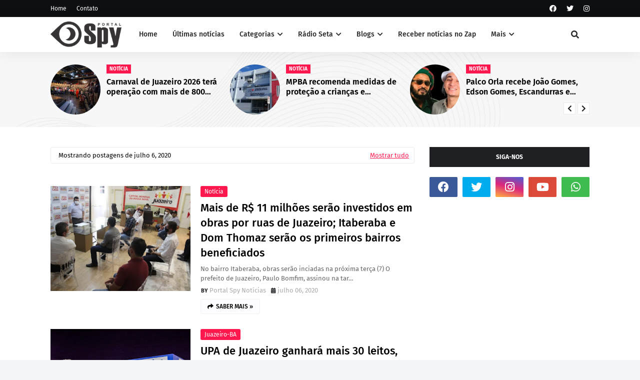

--- FILE ---
content_type: text/javascript; charset=UTF-8
request_url: https://www.portalspy.com.br/2020_07_06_archive.html?action=getFeed&widgetId=Feed1&widgetType=Feed&responseType=js&xssi_token=AOuZoY5LbWSpEtJ2i3umKE21vZpj9ThIIA%3A1769062414299
body_size: 550
content:
try {
_WidgetManager._HandleControllerResult('Feed1', 'getFeed',{'status': 'ok', 'feed': {'entries': [{'title': 'Gest\xe3o Suzana Ramos encaminha projeto de lei que institui a cria\xe7\xe3o de \ncarteirinha para pessoas com Espectro Autista', 'link': 'https://www.juazeiro.ba.gov.br/gestao-suzana-ramos-encaminha-projeto-de-lei-que-institui-a-criacao-de-carteirinha-para-pessoas-com-espectro-autista/', 'publishedDate': '2023-04-05T08:40:58.000-07:00', 'author': 'gardennia garibalde'}, {'title': 'Secretaria de Sa\xfade de Juazeiro tem relat\xf3rio do \xfaltimo quadrimestre de \n2022 aprovado pelo Conselho Municipal de Sa\xfade', 'link': 'https://www.juazeiro.ba.gov.br/secretaria-de-saude-de-juazeiro-tem-relatorio-do-ultimo-quadrimestre-de-2022-aprovado-pelo-conselho-municipal-de-saude/', 'publishedDate': '2023-04-05T07:10:09.000-07:00', 'author': 'gardennia garibalde'}, {'title': 'Prefeitura de Juazeiro celebra a P\xe1scoa com usu\xe1rios do Centro POP', 'link': 'https://www.juazeiro.ba.gov.br/prefeitura-de-juazeiro-celebra-a-pascoa-com-usuarios-do-centro-pop/', 'publishedDate': '2023-04-05T07:02:44.000-07:00', 'author': 'gardennia garibalde'}, {'title': 'Deputados Adolfo Viana e Jord\xe1vio Ramos participam do in\xedcio da \npavimenta\xe7\xe3o no Mercado do produtor nesta quinta-feira', 'link': 'https://www.juazeiro.ba.gov.br/deputados-adolfo-viana-e-jordavio-ramos-participam-do-inicio-da-pavimentacao-no-mercado-do-produtor-nesta-quinta-feira/', 'publishedDate': '2023-04-05T05:39:42.000-07:00', 'author': 'gardennia garibalde'}, {'title': 'Confira a cota\xe7\xe3o dos hortifrutigranjeiros comercializados no Mercado do \nProdutor de Juazeiro nesta quarta-feira', 'link': 'https://www.juazeiro.ba.gov.br/confira-a-cotacao-dos-hortifrutigranjeiros-comercializados-no-mercado-do-produtor-de-juazeiro-nesta-quarta-feira-61/', 'publishedDate': '2023-04-05T05:20:31.000-07:00', 'author': 'gardennia garibalde'}], 'title': 'Prefeitura de Juazeiro - BA - Feed'}});
} catch (e) {
  if (typeof log != 'undefined') {
    log('HandleControllerResult failed: ' + e);
  }
}


--- FILE ---
content_type: text/javascript; charset=UTF-8
request_url: https://www.portalspy.com.br/feeds/posts/default?max-results=3&start-index=3&alt=json-in-script&callback=jQuery112409254675449717442_1769062414948&_=1769062414949
body_size: 10632
content:
// API callback
jQuery112409254675449717442_1769062414948({"version":"1.0","encoding":"UTF-8","feed":{"xmlns":"http://www.w3.org/2005/Atom","xmlns$openSearch":"http://a9.com/-/spec/opensearchrss/1.0/","xmlns$blogger":"http://schemas.google.com/blogger/2008","xmlns$georss":"http://www.georss.org/georss","xmlns$gd":"http://schemas.google.com/g/2005","xmlns$thr":"http://purl.org/syndication/thread/1.0","id":{"$t":"tag:blogger.com,1999:blog-7289300086135665849"},"updated":{"$t":"2026-01-22T00:30:37.816-03:00"},"category":[{"term":"ᶻ Notícias de Juazeiro-BA"},{"term":"Notícia"},{"term":"Z2"},{"term":"Policial"},{"term":"ᶻ Blog Conexão Policial"},{"term":"Brasil"},{"term":"Brasil News"},{"term":"ͣ Policial"},{"term":"Juazeiro-BA"},{"term":"Z1"},{"term":"Prefeitura Mun. Juazeiro"},{"term":"Política"},{"term":"Bahia"},{"term":"Política Regional"},{"term":"ᶻ Notícias de Petrolina-PE"},{"term":"Z3"},{"term":"A Notícia"},{"term":"A Política"},{"term":"ͣ  Política"},{"term":"Agro"},{"term":"Petrolina-PE"},{"term":"ᶻ Cotação Mercado do Produtor de Juazeiro"},{"term":"Petrolina"},{"term":"Política Geral"},{"term":"Saúde"},{"term":"Esporte"},{"term":"Política News"},{"term":"Covid-19"},{"term":"Rádio Spy"},{"term":"A Saúde"},{"term":"Regional"},{"term":"Coronavírus"},{"term":"Noticia"},{"term":"ᶻ¹ Posts recentes do blog"},{"term":"Educação"},{"term":"Futebol"},{"term":"ᶻ Homicídio em Juazeiro (BA)"},{"term":"Suzana Ramos"},{"term":"Destaque"},{"term":"Rádio"},{"term":"Economia"},{"term":"Boas Notícias"},{"term":"Lula"},{"term":"Eleições"},{"term":"Eleições em Juazeiro-BA"},{"term":"ᶻ Eleições 2024"},{"term":"Jair Bolsonaro"},{"term":"Famosos"},{"term":"Empregos"},{"term":"Luto"},{"term":"ᶻ Juazeiro-BA"},{"term":"Institucional"},{"term":"Música"},{"term":"Tempo"},{"term":"ͣ Política"},{"term":"Câmara Municipal de Juazeiro"},{"term":"Homicídio"},{"term":"Internacional"},{"term":"Vídeo"},{"term":"Acidente"},{"term":"Assassinato"},{"term":"Portal Spy"},{"term":"Vereador"},{"term":" A Notícia"},{"term":"Carnaval"},{"term":"Juazeirense"},{"term":"Pernambuco"},{"term":"Informe"},{"term":"SAAE"},{"term":"Isaac Carvalho"},{"term":"Polícia Militar Bahia"},{"term":"Tudo é política"},{"term":"Política Bahia"},{"term":"Prefeitura Mun. Petrolina"},{"term":"Paulo Bomfim"},{"term":"Nota"},{"term":"Vagas"},{"term":"Entretenimento"},{"term":"Rui Costa"},{"term":"Chuvas"},{"term":"ᶻ Spy Podcast"},{"term":"Spy Podcast"},{"term":"Reclamação"},{"term":"Vitória Bandeira"},{"term":"+"},{"term":"Internet"},{"term":"Salvador-BA"},{"term":"ᶻ Andrei Gonçalves"},{"term":"Segurança"},{"term":"ᶻ Notícias de Casa Nova-BA"},{"term":"Jerônimo Rodrigues"},{"term":"Agricultura"},{"term":"Carnaiba do Sertão"},{"term":"Cultura"},{"term":"Vereador de Juazeiro"},{"term":"ᶻ Eleições"},{"term":"Viral na internet"},{"term":"ᶻ Notícias de Curacá-BA"},{"term":"Crime"},{"term":"Justiça"},{"term":"São João"},{"term":"ᶻ Andrei da Caixa"},{"term":"Casa Nova-BA"},{"term":"Denúncia"},{"term":"Eleições 2024"},{"term":"Tecnologia"},{"term":"Informativo"},{"term":"Copa do Mundo"},{"term":"Governo Federal"},{"term":"Sobradinho-BA"},{"term":"São João Petrolina"},{"term":"Artigo"},{"term":"Bolsa Familia"},{"term":"Exclusivo"},{"term":"PT"},{"term":"Polêmica"},{"term":"Política em Juazeiro Bahia"},{"term":"ᶻ Homicídio em Petrolina (PE)"},{"term":"Coberturas"},{"term":"Polícia Federal"},{"term":"Sento Sé-BA"},{"term":"Z4"},{"term":"São Paulo"},{"term":"Codevasf"},{"term":"Eleições 2020"},{"term":"Estupro"},{"term":"Joseph Bandeira"},{"term":"Polícia Civil"},{"term":"Spy Business"},{"term":"ᶻ Notícias de Sobradinho-BA"},{"term":"Agronegócio"},{"term":"Alerta"},{"term":"Auxílio Brasil"},{"term":"Curaça-BA"},{"term":"Eleições 2022"},{"term":"Mercado do Produtor de Juazeiro"},{"term":"Nacional"},{"term":"Polícia Militar"},{"term":"Sorte"},{"term":"Urgente"},{"term":"Violência"},{"term":"Áudio"},{"term":"ͣ   Política"},{"term":"ACM Neto"},{"term":"Cinema"},{"term":"GCM"},{"term":"Jordávio Ramos"},{"term":"Juremal Juazeiro-BA"},{"term":"Oportunidades"},{"term":"PRF"},{"term":"Rio de Janeiro"},{"term":"STF"},{"term":"ᶻ Blog Abraço Cultural"},{"term":"Concursos"},{"term":"Data Especial"},{"term":"Manchetes"},{"term":"Natal"},{"term":"Negócios"},{"term":"Oportunidade"},{"term":"Roberto Carlos"},{"term":"Social"},{"term":"Caso Beatriz"},{"term":"Dr. Allan Jones"},{"term":"Meio Ambiente"},{"term":"Miguel Coelho"},{"term":"Morte"},{"term":"Opinião Política"},{"term":"Transmissão Ao Vivo"},{"term":"Auxílio Emergencial"},{"term":"Celso Carvalho"},{"term":"Conexão Mundial"},{"term":"Ivete Sangalo"},{"term":"Mundo"},{"term":"PSS"},{"term":"Sérgio Moro"},{"term":"UNIVASF"},{"term":"ˣ¹"},{"term":"ᶻ Agro"},{"term":"Assalto"},{"term":"Aviso"},{"term":"Governo Estadual"},{"term":"Hospital Regional Juazeiro BA"},{"term":"Incêndio"},{"term":"Pesquisas"},{"term":"Rio São Francisco"},{"term":"Seleção Brasileira"},{"term":"Abuso Sexual"},{"term":"Câmara"},{"term":"Data Comemorativa"},{"term":"Fenagri"},{"term":"Itamotinga - Juazeiro-BA"},{"term":"Vale do São Francisco"},{"term":"ᶻ Bairro Itaberaba - Juazeiro - BA"},{"term":"Bairro Itaberaba - Juazeiro - BA"},{"term":"Carlos Neiva"},{"term":"Cotidiano"},{"term":"Gospel"},{"term":"MPBA"},{"term":"Maniçoba Juazeiro BA"},{"term":"Ministério Público"},{"term":"Notícia de Juazeiro-BA"},{"term":"Religião"},{"term":"Remanso-BA"},{"term":"Roubo"},{"term":"7 de Setembro"},{"term":"Ação Social"},{"term":"Blog Vida Plena"},{"term":"Chesf"},{"term":"Coelba"},{"term":"Deputado Zó"},{"term":"Dia Especial"},{"term":"Dicas"},{"term":"Eleições 2018"},{"term":"Fofoca"},{"term":"UPA"},{"term":"ᶻ Notícias de Sento Sé (BA)"},{"term":"Alex Tanuri"},{"term":"Andrei da Caixa"},{"term":"Aniversário de Juazeiro"},{"term":"Arte"},{"term":"Berg da Carnaíba"},{"term":"CPI"},{"term":"Concurso Público"},{"term":"Coronel Anselmo Bispo"},{"term":"Corpo de Bombeiros"},{"term":"Desaparecidos"},{"term":"Feira"},{"term":"Festa"},{"term":"Itamotinga"},{"term":"Samuel Laudilio"},{"term":"Show"},{"term":"Tentativa de Assassinato"},{"term":"Tráfico"},{"term":"Tudo é polítca"},{"term":"WhatsApp"},{"term":"politico brasil"},{"term":"ᶻ Tentativa de homicídio em Juazeiro (BA)"},{"term":"Agropecuária"},{"term":"CPRN"},{"term":"Cadastro Único"},{"term":"Caixa Econômica Federal"},{"term":"Caso Ashila Gabriele"},{"term":"Causa animal"},{"term":"Ceará"},{"term":"Charles Leão"},{"term":"Dia Nacional"},{"term":"Empreendedorismo"},{"term":"Energia"},{"term":"Estudo"},{"term":"Fake News"},{"term":"Jacobina-BA"},{"term":"Jaques Wagner"},{"term":"Manifesto"},{"term":"Marília Mendonça"},{"term":"Ministério da Saúde"},{"term":"Natureza"},{"term":"Notícias"},{"term":"PP"},{"term":"Petrobras"},{"term":"Samu"},{"term":"Sebrae"},{"term":"Vigilância Sanitária"},{"term":"Wank Medrado"},{"term":"Z5"},{"term":"ᶻ  Curaçá-BA"},{"term":"ᶻ Márcio Jandir"},{"term":"ᶻ Publicidade"},{"term":"Adolfo Viana"},{"term":"Alagoas"},{"term":"Aniversário"},{"term":"Bené Marques"},{"term":"Bola de Ouro"},{"term":"Clima"},{"term":"Conjunto Penal"},{"term":"Deputado Tum"},{"term":"Download"},{"term":"Eduardo Bolsonaro"},{"term":"Esporte Clube Bahia"},{"term":"Fernando Bezerra Coelho"},{"term":"Golpe"},{"term":"Greve dos Caminhoneiros"},{"term":"Investigação"},{"term":"Jacobina BA"},{"term":"Jaguarari BA"},{"term":"Leonardo Bandeira"},{"term":"Marcas no Bairro"},{"term":"Neguinha da Santa Casa Vereadora"},{"term":"Neymar"},{"term":"No Bairro João Paulo II"},{"term":"Os obstáculos ao progresso de Juazeiro (BA)"},{"term":"Piauí"},{"term":"Procon"},{"term":"Programas"},{"term":"Rede Seta"},{"term":"Rede Seta Notícias"},{"term":"Senado"},{"term":"Senhor do Bonfim-BA"},{"term":"TV"},{"term":"Trânsito"},{"term":"Varíola dos macacos"},{"term":"Violência contra mulher"},{"term":"Z9"},{"term":"politico"},{"term":"ᶻ"},{"term":"Agrovale"},{"term":"Agência do Trabalho"},{"term":"Angelo Coronel"},{"term":"Ano novo"},{"term":"Assédio"},{"term":"Belém do São Francisco-PE"},{"term":"Boas ações"},{"term":"COMPESA"},{"term":"Campeonato Juazeirense"},{"term":"Concurso"},{"term":"Copa do Mundo 2018"},{"term":"Coronel Anselmo Brandão"},{"term":"Câmara Municipal de Petrolina"},{"term":"Donald Trump"},{"term":"Drogas"},{"term":"Ellen Carvalho"},{"term":"Elmar Nascimento"},{"term":"Emagrecimento"},{"term":"Evento"},{"term":"Feminicídio"},{"term":"Filmes"},{"term":"Fruticultura"},{"term":"Greve"},{"term":"Igor Kannario"},{"term":"Ilha do Fogo"},{"term":"João Gilberto"},{"term":"Lançamentos"},{"term":"Maniçoba"},{"term":"Massaroca"},{"term":"Morrão Juazeiro BA"},{"term":"Márcio Jandir"},{"term":"Organização Mundial de Saúde"},{"term":"PC do B"},{"term":"PDT"},{"term":"PSL"},{"term":"Paraná"},{"term":"Paulo Afonso-BA"},{"term":"Pilão Arcado-BA"},{"term":"Protesto"},{"term":"Réveillon"},{"term":"Salguerio-PE"},{"term":"Salvador Carvalho"},{"term":"Santa Maria da Boa Vista-PE"},{"term":"Sesab"},{"term":"Solidariedade"},{"term":"TSE"},{"term":"Tentativa"},{"term":"Tragédia"},{"term":"Turismo"},{"term":"UNEB"},{"term":"Uauá-BA"},{"term":"Vinho"},{"term":"v+"},{"term":"ᶻ Itamotinga - Juazeiro-BA"},{"term":"Afiliados"},{"term":"Agressão"},{"term":"Alex Santana"},{"term":"Apostas"},{"term":"Auto"},{"term":"Bairro Itaberaba"},{"term":"CPR-N"},{"term":"Campo Formoso-BA"},{"term":"Canudos-BA"},{"term":"Capim Grosso-BA"},{"term":"Caprinos"},{"term":"Caprinos e Ovinos"},{"term":"Cbhsf"},{"term":"Charles Leal"},{"term":"Cida Gama"},{"term":"Ciro Gomes"},{"term":"Ciência"},{"term":"Comunicado"},{"term":"Comércio"},{"term":"Debate"},{"term":"Demanda do povo"},{"term":"Dia da Mulher"},{"term":"Dr. Salvador Carvalho"},{"term":"Embrapa"},{"term":"Encontre no Bairro"},{"term":"Enem"},{"term":"Estados Unidos da América"},{"term":"Feira de Santana-BA"},{"term":"Fernando Haddad"},{"term":"Flávio Bolsonaro"},{"term":"Gastronomia"},{"term":"Gildásio Soares"},{"term":"IEAD"},{"term":"IPJ"},{"term":"Instagram"},{"term":"Interdistrital"},{"term":"Israel"},{"term":"Jardim Flórida - Juazeiro - BA"},{"term":"José Ilton A. Santos"},{"term":"Jua Garden Shopping"},{"term":"Juremal"},{"term":"Kidé"},{"term":"Lava Jato"},{"term":"MEI"},{"term":"MST Movimento Sem Terra"},{"term":"Maconha"},{"term":"Michele Bolsonaro"},{"term":"OAB"},{"term":"Outubro Rosa"},{"term":"PSD Partido Social Democrático"},{"term":"Pandemia"},{"term":"Partido Rede"},{"term":"Perigo"},{"term":"Pinhões Juazeiro-BA"},{"term":"Políticos Evangélicos"},{"term":"Páscoa"},{"term":"Recife-PE"},{"term":"Renato Brandão"},{"term":"SSP"},{"term":"Sabedoria"},{"term":"Sabrina Sato"},{"term":"Salgueiro-PE"},{"term":"Santo Antônio"},{"term":"Semana Santa"},{"term":"Senado Federal"},{"term":"Senai"},{"term":"Sequestro"},{"term":"Simão Durando"},{"term":"Susto"},{"term":"São Paulo-SP"},{"term":"Séries"},{"term":"Targino Gondim"},{"term":"Toque de recolher"},{"term":"Unidade Básica de Saúde"},{"term":"Vandalismo"},{"term":"Voz do leitor"},{"term":"Vídeo Clipe"},{"term":"Z Destaque"},{"term":"ᵃ Palavra do leitor"},{"term":"ᶻ Notícias de Uauá-BA"},{"term":"ᶻ Tiano Félix"},{"term":"+1"},{"term":"A Voz do leitor"},{"term":"A investigação"},{"term":"ABC RN"},{"term":"ACIAJ"},{"term":"ALBA"},{"term":"Academia"},{"term":"Academia em Juazeiro-BA"},{"term":"Achados e Perdidos"},{"term":"Aeroporto Petrolina"},{"term":"Afrânio-PE"},{"term":"Agenda"},{"term":"Alexandre de Moraes"},{"term":"Alto do Alencar"},{"term":"Amazonas"},{"term":"Anibal Araújo"},{"term":"Aníbal Araújo"},{"term":"Apagão"},{"term":"Arco Verde (PE)"},{"term":"Assis da Apolo"},{"term":"Assuntos mais comentados"},{"term":"Ação Social Spy"},{"term":"Ação Solidária"},{"term":"BBB"},{"term":"Bacelar"},{"term":"Baianão"},{"term":"Baleado"},{"term":"Bertinho da Carnaíba"},{"term":"Blog de Juazeiro Bahia"},{"term":"Butantan"},{"term":"CBHS"},{"term":"Caatinga"},{"term":"Cabrobó-PE"},{"term":"Caldeirão Grande-BA"},{"term":"Candidatos a Presidência do Brasil"},{"term":"Caridade"},{"term":"Casamento Comunitário"},{"term":"Ceasa"},{"term":"Celpe"},{"term":"Celpre"},{"term":"Centro de Cultura João Gilberto"},{"term":"Champions"},{"term":"Ciclone"},{"term":"Cidadania"},{"term":"Cidadão Inteligente"},{"term":"Claudia Leitte"},{"term":"Cléber Jesus"},{"term":"Cohab"},{"term":"Colisão"},{"term":"Coluna"},{"term":"Condenação"},{"term":"Conservadores"},{"term":"Construção civil"},{"term":"Copra do Brasil"},{"term":"Culinária"},{"term":"Cursos"},{"term":"DEAM"},{"term":"DEM"},{"term":"Deltan Dallagnol"},{"term":"Democratas"},{"term":"Deputado"},{"term":"Deputado Samuel Junior"},{"term":"DesenBahia"},{"term":"Destaque 2"},{"term":"Detran-BA"},{"term":"Deu B.O."},{"term":"Dia Mundial"},{"term":"Dia das Crianças"},{"term":"Direito"},{"term":"Distritos de Juazeiro-BA"},{"term":"Diversos"},{"term":"Duda Nagle"},{"term":"Dólar"},{"term":"EUA"},{"term":"Edital"},{"term":"Eleições 2026"},{"term":"Esclarecimento"},{"term":"Escândalo"},{"term":"Especial"},{"term":"Estádio Adauto Moraes"},{"term":"Facape"},{"term":"Fatalidade"},{"term":"Feed de notícias - Brasil 61"},{"term":"Feira do Rolo"},{"term":"Festa junina"},{"term":"Filme"},{"term":"Fotos"},{"term":"Fé"},{"term":"Férias"},{"term":"Games"},{"term":"Geddel Vieira Lima"},{"term":"Giro rural"},{"term":"Gleidson Medrado"},{"term":"Governador"},{"term":"Helder Coutinho"},{"term":"Hemoba"},{"term":"Homenagem"},{"term":"Hospital Materno Infantil de Juazeiro-BA"},{"term":"IBGE"},{"term":"IF Sertão"},{"term":"IFBahia"},{"term":"INSS"},{"term":"IRPAA"},{"term":"Ibametro"},{"term":"Ibope"},{"term":"Inaldo Loiola"},{"term":"Independência do Brasil"},{"term":"Inovação"},{"term":"Irmã Dulce"},{"term":"Irmão Lázaro"},{"term":"Issac Carvalho"},{"term":"Joaquim Neto"},{"term":"Jogos"},{"term":"Jogos Olímpicos"},{"term":"Jonga Bacelar"},{"term":"João Paulo II"},{"term":"Kit gay"},{"term":"LGBT"},{"term":"LGBTQIA+"},{"term":"Lampião"},{"term":"Lanchonete em Juazeiro-BA"},{"term":"Latrocínio"},{"term":"Lauro de Freitas-BA"},{"term":"Lições de vida"},{"term":"Luciano do Valle"},{"term":"MDB"},{"term":"MPF"},{"term":"Mandacaru - Juazeiro (BA)"},{"term":"Marketing digital"},{"term":"Mec"},{"term":"Medo"},{"term":"Ministra Damares"},{"term":"Mitu do Sindicato"},{"term":"Morte."},{"term":"Motivacional"},{"term":"Motivação"},{"term":"Mulher"},{"term":"Mulheres"},{"term":"Mundeco"},{"term":"Muriçoca"},{"term":"No Centro"},{"term":"Nordeste"},{"term":"Noticias"},{"term":"Novo Encontro"},{"term":"OMS"},{"term":"Odacy Amorim"},{"term":"Operação"},{"term":"Oposição"},{"term":"PCC"},{"term":"PSD"},{"term":"PSDB"},{"term":"PV-Partido Verde"},{"term":"Paraíba"},{"term":"Parque Centenário"},{"term":"Passeata"},{"term":"Paulo Câmara"},{"term":"PcdoB"},{"term":"Pecuária"},{"term":"Pizzaria"},{"term":"Pizzaria em Juazeiro-BA"},{"term":"Planalto"},{"term":"Planos"},{"term":"Poluição Sonora"},{"term":"Previdência Social"},{"term":"Prisco"},{"term":"Procurado"},{"term":"Produção Agrícola"},{"term":"Prêmio"},{"term":"Publicidade"},{"term":"Rebelião"},{"term":"Rede PEBA"},{"term":"Rede Sustentabilidade"},{"term":"Redes Sociais"},{"term":"Reflexão"},{"term":"Reinaldo Sabino"},{"term":"Resgate"},{"term":"Restaurante em Juazeiro-BA"},{"term":"Retificação"},{"term":"Roberto Alves da Silva"},{"term":"Rock"},{"term":"Rondesp"},{"term":"Roraima"},{"term":"Roupas em Juazeiro-BA"},{"term":"SENAR"},{"term":"SETAF"},{"term":"Sergipe"},{"term":"Simões Filho-BA"},{"term":"Sinserp"},{"term":"Spy Entrevista"},{"term":"Spy Reserved"},{"term":"Spy Social"},{"term":"Spy Verfica"},{"term":"Superação"},{"term":"Sílvio Santos"},{"term":"TJBA"},{"term":"Talita Oliveira"},{"term":"Teixeira de Freitas-BA"},{"term":"Teobaldo Pedro"},{"term":"Tia Célia Vereadora"},{"term":"Tiano Félix"},{"term":"Tradição"},{"term":"Trindade-PE"},{"term":"Uvas"},{"term":"Valdeci da Cruz"},{"term":"Vale Gospel"},{"term":"Vale Money"},{"term":"Vereador de Petrolina"},{"term":"Vinicultura"},{"term":"Violência Sexual"},{"term":"Você lembra?"},{"term":"X-Men: Fênix Negra"},{"term":"Xand"},{"term":"Xuxa"},{"term":"juaz"},{"term":"juaze"},{"term":"pref"},{"term":"q1"},{"term":"Água"},{"term":"ᶻ 73ª CIPM"},{"term":"ᶻ 75º CIPM"},{"term":"ᶻ 76ª CIPM"}],"title":{"type":"text","$t":"Portal Spy | Notícias de Juazeiro, Petrolina e região "},"subtitle":{"type":"html","$t":"Portal de notícias de Juazeiro, Petrolina e Região com blogs e colunas com conteúdo para o Vale do São Francisco. Blog de últimas notícias de Juazeiro (BA), Petrolina (PE) e região. Notícias policiais de Juazeiro Bahia hoje. \n\nCotidiano da Região - Últimas notícias; Notícias Policiais, RedeGN; Carlos Britto; Edenevaldo Alves; Waldiney Passos; Petrolina em Destaque; Portal Preto No Branco, Vale Comentar, Portal Spy, o melhor site de notícias de Juazeiro.\n"},"link":[{"rel":"http://schemas.google.com/g/2005#feed","type":"application/atom+xml","href":"https:\/\/www.portalspy.com.br\/feeds\/posts\/default"},{"rel":"self","type":"application/atom+xml","href":"https:\/\/www.blogger.com\/feeds\/7289300086135665849\/posts\/default?alt=json-in-script\u0026start-index=3\u0026max-results=3"},{"rel":"alternate","type":"text/html","href":"https:\/\/www.portalspy.com.br\/"},{"rel":"hub","href":"http://pubsubhubbub.appspot.com/"},{"rel":"previous","type":"application/atom+xml","href":"https:\/\/www.blogger.com\/feeds\/7289300086135665849\/posts\/default?alt=json-in-script\u0026start-index=1\u0026max-results=3"},{"rel":"next","type":"application/atom+xml","href":"https:\/\/www.blogger.com\/feeds\/7289300086135665849\/posts\/default?alt=json-in-script\u0026start-index=6\u0026max-results=3"}],"author":[{"name":{"$t":"Samuel Laudilio"},"uri":{"$t":"http:\/\/www.blogger.com\/profile\/09591855205158110471"},"email":{"$t":"noreply@blogger.com"},"gd$image":{"rel":"http://schemas.google.com/g/2005#thumbnail","width":"16","height":"16","src":"https:\/\/img1.blogblog.com\/img\/b16-rounded.gif"}}],"generator":{"version":"7.00","uri":"http://www.blogger.com","$t":"Blogger"},"openSearch$totalResults":{"$t":"11712"},"openSearch$startIndex":{"$t":"3"},"openSearch$itemsPerPage":{"$t":"3"},"entry":[{"id":{"$t":"tag:blogger.com,1999:blog-7289300086135665849.post-7848560336656845965"},"published":{"$t":"2026-01-21T18:42:00.003-03:00"},"updated":{"$t":"2026-01-21T18:42:48.470-03:00"},"title":{"type":"text","$t":"MST anuncia envio de brigadas para Venezuela e Faixa de Gaza"},"content":{"type":"html","$t":"\u003Cdiv style=\"text-align: justify;\"\u003E\u003Cdiv class=\"separator\" style=\"clear: both; text-align: center;\"\u003E\u003Ca href=\"https:\/\/blogger.googleusercontent.com\/img\/b\/R29vZ2xl\/AVvXsEhJSaRmL0dq5Y4pbV-fY-_KjuN7lUuta9PAkZnB3bRuS4Dv_cYSN9UIjCOon86OR8zZWUTSCdHlG3MBz2cosq8z2gqp85mmKADoxVT0kqaSBVl3V4uQ3VyZvdbQfI7LFdr_OIYg3rlL-qJ8Gb2pfA8QDgCXQVI-b9b94xYdPuTBm4kk0k1luXgYPUDOFVo\/s900\/3c6a5ca6-150818rf_-marcha-do-mst-em-prol-da-candidatura-de-lula-047.webp\" imageanchor=\"1\" style=\"margin-left: 1em; margin-right: 1em;\"\u003E\u003Cimg border=\"0\" data-original-height=\"600\" data-original-width=\"900\" src=\"https:\/\/blogger.googleusercontent.com\/img\/b\/R29vZ2xl\/AVvXsEhJSaRmL0dq5Y4pbV-fY-_KjuN7lUuta9PAkZnB3bRuS4Dv_cYSN9UIjCOon86OR8zZWUTSCdHlG3MBz2cosq8z2gqp85mmKADoxVT0kqaSBVl3V4uQ3VyZvdbQfI7LFdr_OIYg3rlL-qJ8Gb2pfA8QDgCXQVI-b9b94xYdPuTBm4kk0k1luXgYPUDOFVo\/s16000\/3c6a5ca6-150818rf_-marcha-do-mst-em-prol-da-candidatura-de-lula-047.webp\" \/\u003E\u003C\/a\u003E\u003C\/div\u003E\u003Cdiv style=\"text-align: left;\"\u003E\u003Cbr \/\u003E\u003C\/div\u003E\u003Cdiv style=\"text-align: left;\"\u003EO Movimento Sem Terra (MST) anunciou que pretende enviar brigadas de jovens para a Venezuela e para a Faixa de Gaza, com o objetivo de contribuir nos processos de reconstrução dessas regiões. A decisão foi comunicada por representantes do Setor Internacionalista do grupo nesta quarta-feira (21\/1).\u0026nbsp;\u0026nbsp;\u003C\/div\u003E\u003Cdiv style=\"text-align: left;\"\u003E\u003Cbr \/\u003E\u003C\/div\u003E\u003Cdiv\u003E\u003Cspan style=\"color: #010101;\"\u003E\u003Cul style=\"color: black;\"\u003E\u003Cli style=\"text-align: left;\"\u003E\u003Cspan style=\"color: #0b5394;\"\u003E\u003Ca href=\"https:\/\/redeseta.com.br\/categorias\/recentes\/\"\u003E\u003Cb\u003EVeja notícias recentes da Rede Seta\u003C\/b\u003E\u003C\/a\u003E\u0026nbsp;\u003C\/span\u003E\u003C\/li\u003E\u003Cli style=\"text-align: left;\"\u003E\u003Cspan style=\"color: #0b5394;\"\u003E\u003Ca href=\"https:\/\/www.portalspy.com.br\/search\"\u003E\u003Cb\u003EVeja os últimos conteúdos do Spy\u003C\/b\u003E\u003C\/a\u003E\u0026nbsp;\u003C\/span\u003E\u003C\/li\u003E\u003Cli style=\"text-align: left;\"\u003E\u003Cspan style=\"color: #0b5394;\"\u003E\u003Ca href=\"https:\/\/www.whatsapp.com\/channel\/0029Va53iQzEgGfIOOxv2a0E\"\u003E\u003Cb\u003EReceba notícias em seu Zap\u003C\/b\u003E\u003C\/a\u003E\u003Cbr \/\u003E\u003Cbr \/\u003E\u003C\/span\u003E\u003C\/li\u003E\u003C\/ul\u003E\u003C\/span\u003E\u003C\/div\u003E\u003Cdiv style=\"text-align: left;\"\u003E\u003Cdiv\u003ESegundo a historiadora Simone Magalhães, em entrevista à televisão estatal venezuelana, a brigada enviada à Venezuela terá como missão compartilhar experiências acumuladas pelo movimento ao longo de mais de quatro décadas, especialmente na produção de alimentos agroecológicos e no desenvolvimento de agroindústrias. “O Movimento Sem Terra do Brasil vai enviar uma brigada grande de jovens para continuar esse processo. Desde o produtivo, formativo, o que nós temos para intercambiar, que é nossa produção de alimentos agroecológicos, saudáveis, a produção de agroindústria. Podemos fazer um intercâmbio desses conhecimentos que desenvolvemos aqui há mais de quarenta anos”, afirmou.\u0026nbsp;\u0026nbsp;\u003C\/div\u003E\u003Cdiv\u003E\u003Cbr \/\u003E\u003C\/div\u003E\u003Cdiv\u003EAlém da Venezuela, o MST também planeja enviar uma brigada para a Faixa de Gaza. O objetivo, segundo Magalhães, é apoiar os camponeses palestinos e fortalecer suas iniciativas locais.\u0026nbsp;\u0026nbsp;\u003C\/div\u003E\u003Cdiv\u003E\u003Cbr \/\u003E\u003C\/div\u003E\u003Cdiv\u003EApesar do anúncio, o movimento não divulgou datas para o envio dos integrantes. A Venezuela vive atualmente um cenário de instabilidade política após a captura de Nicolás Maduro pelos Estados Unidos. Delcy Rodríguez assumiu a presidência interina e tem buscado conciliar interesses norte-americanos com discursos de soberania nacional.\u0026nbsp;\u0026nbsp;\u003C\/div\u003E\u003Cdiv\u003E\u003Cbr \/\u003E\u003C\/div\u003E\u003Cdiv\u003ENa Faixa de Gaza, a situação segue indefinida mesmo após o acordo de paz firmado entre Israel e Hamas no último ano. O pacto prevê etapas como a dissolução do governo local liderado pelo grupo palestino e o desarmamento da organização. Somente após essas fases será discutida e implementada a reconstrução do enclave palestino. Com informações do portal Metrópoles.\u003C\/div\u003E\u003C\/div\u003E\u003C\/div\u003E"},"link":[{"rel":"replies","type":"application/atom+xml","href":"https:\/\/www.portalspy.com.br\/feeds\/7848560336656845965\/comments\/default","title":"Postar comentários"},{"rel":"replies","type":"text/html","href":"https:\/\/www.portalspy.com.br\/2026\/01\/mst-anuncia-envio-de-brigadas-para.html#comment-form","title":"0 Comentários"},{"rel":"edit","type":"application/atom+xml","href":"https:\/\/www.blogger.com\/feeds\/7289300086135665849\/posts\/default\/7848560336656845965"},{"rel":"self","type":"application/atom+xml","href":"https:\/\/www.blogger.com\/feeds\/7289300086135665849\/posts\/default\/7848560336656845965"},{"rel":"alternate","type":"text/html","href":"https:\/\/www.portalspy.com.br\/2026\/01\/mst-anuncia-envio-de-brigadas-para.html","title":"MST anuncia envio de brigadas para Venezuela e Faixa de Gaza"}],"author":[{"name":{"$t":"Samuel Laudilio"},"uri":{"$t":"http:\/\/www.blogger.com\/profile\/09591855205158110471"},"email":{"$t":"noreply@blogger.com"},"gd$image":{"rel":"http://schemas.google.com/g/2005#thumbnail","width":"16","height":"16","src":"https:\/\/img1.blogblog.com\/img\/b16-rounded.gif"}}],"media$thumbnail":{"xmlns$media":"http://search.yahoo.com/mrss/","url":"https:\/\/blogger.googleusercontent.com\/img\/b\/R29vZ2xl\/AVvXsEhJSaRmL0dq5Y4pbV-fY-_KjuN7lUuta9PAkZnB3bRuS4Dv_cYSN9UIjCOon86OR8zZWUTSCdHlG3MBz2cosq8z2gqp85mmKADoxVT0kqaSBVl3V4uQ3VyZvdbQfI7LFdr_OIYg3rlL-qJ8Gb2pfA8QDgCXQVI-b9b94xYdPuTBm4kk0k1luXgYPUDOFVo\/s72-c\/3c6a5ca6-150818rf_-marcha-do-mst-em-prol-da-candidatura-de-lula-047.webp","height":"72","width":"72"},"thr$total":{"$t":"0"}},{"id":{"$t":"tag:blogger.com,1999:blog-7289300086135665849.post-4985608448575031837"},"published":{"$t":"2026-01-21T17:30:00.001-03:00"},"updated":{"$t":"2026-01-21T18:07:43.799-03:00"},"category":[{"scheme":"http://www.blogger.com/atom/ns#","term":"Notícia"}],"title":{"type":"text","$t":"Homem é atingido por pauladas durante confusão e morre no hospital, em Juazeiro, BA; suspeito é preso"},"content":{"type":"html","$t":"\u003Cdiv style=\"text-align: justify;\"\u003E\u003Ctable align=\"center\" cellpadding=\"0\" cellspacing=\"0\" class=\"tr-caption-container\" style=\"margin-left: auto; margin-right: auto;\"\u003E\u003Ctbody\u003E\u003Ctr\u003E\u003Ctd style=\"text-align: center;\"\u003E\u003Ca href=\"https:\/\/blogger.googleusercontent.com\/img\/b\/R29vZ2xl\/AVvXsEiSZvtn5oTxyDKu8OfEscapwWqzocm1yJVUsnL6XgDRahWEQy_4sY800-5ApbgNs_qm7KE7J4hWol-aRZNujD3v7QENjr5C17n1MRC_0LAGrOlgtT6fB7lfVKyPXRWWy68NoffRXsQJbarotrkjfP4uCVCpwoglpEd119jYzbKstM5kvoQl5bpgN16Oxyw\/s750\/homem-facada.jpg\" imageanchor=\"1\" style=\"margin-left: auto; margin-right: auto;\"\u003E\u003Cimg border=\"0\" data-original-height=\"535\" data-original-width=\"750\" src=\"https:\/\/blogger.googleusercontent.com\/img\/b\/R29vZ2xl\/AVvXsEiSZvtn5oTxyDKu8OfEscapwWqzocm1yJVUsnL6XgDRahWEQy_4sY800-5ApbgNs_qm7KE7J4hWol-aRZNujD3v7QENjr5C17n1MRC_0LAGrOlgtT6fB7lfVKyPXRWWy68NoffRXsQJbarotrkjfP4uCVCpwoglpEd119jYzbKstM5kvoQl5bpgN16Oxyw\/s16000\/homem-facada.jpg\" \/\u003E\u003C\/a\u003E\u003C\/td\u003E\u003C\/tr\u003E\u003Ctr\u003E\u003Ctd class=\"tr-caption\" style=\"text-align: center;\"\u003E\u003Cspan style=\"font-size: xx-small;\"\u003EFoto: Reprodução\/internet |\u0026nbsp;\u003C\/span\u003E\u003C\/td\u003E\u003C\/tr\u003E\u003C\/tbody\u003E\u003C\/table\u003E\u003Cdiv style=\"text-align: left;\"\u003E\u003Cbr \/\u003E\u003C\/div\u003E\u003Cdiv style=\"text-align: left;\"\u003E\u003Cdiv\u003E\u003Cspan style=\"color: #010101;\"\u003EUm crime violento foi registrado na noite desta última terça-feira (20), na rua São Jorge, no bairro Sol Levante, em Juazeiro, no norte da Bahia.\u003C\/span\u003E\u003C\/div\u003E\u003Cdiv\u003E\u003Cspan style=\"color: #010101;\"\u003E\u003Cbr \/\u003E\u003C\/span\u003E\u003C\/div\u003E\u003Cdiv\u003E\u003Cspan style=\"color: #010101;\"\u003EA vítima foi identificada como Fabrício Cláudio da Silva, de 25 anos. Segundo informações da Polícia Civil da Bahia (PC-BA), obtidas pelo Portal Spy, ele foi atingido por golpes de madeira na região da cabeça durante uma confusão e socorrido às pressas. No entanto, não resistiu aos ferimentos e morreu nesta quarta-feira (21), na unidade hospitalar.\u003C\/span\u003E\u003C\/div\u003E\u003Cdiv\u003E\u003Cspan style=\"color: #010101;\"\u003E\u003Cbr \/\u003E\u003C\/span\u003E\u003C\/div\u003E\u003C\/div\u003E\u003Cdiv\u003E\u003Cspan style=\"color: #010101;\"\u003E\u003Cul style=\"color: black;\"\u003E\u003Cli style=\"text-align: left;\"\u003E\u003Cspan style=\"color: #0b5394;\"\u003E\u003Ca href=\"https:\/\/redeseta.com.br\/categorias\/recentes\/\"\u003E\u003Cb\u003EVeja notícias recentes da Rede Seta\u003C\/b\u003E\u003C\/a\u003E\u0026nbsp;\u003C\/span\u003E\u003C\/li\u003E\u003Cli style=\"text-align: left;\"\u003E\u003Cspan style=\"color: #0b5394;\"\u003E\u003Ca href=\"https:\/\/www.portalspy.com.br\/search\"\u003E\u003Cb\u003EVeja os últimos conteúdos do Spy\u003C\/b\u003E\u003C\/a\u003E\u0026nbsp;\u003C\/span\u003E\u003C\/li\u003E\u003Cli style=\"text-align: left;\"\u003E\u003Cspan style=\"color: #0b5394;\"\u003E\u003Ca href=\"https:\/\/www.whatsapp.com\/channel\/0029Va53iQzEgGfIOOxv2a0E\"\u003E\u003Cb\u003EReceba notícias em seu Zap\u003C\/b\u003E\u003C\/a\u003E\u003Cbr \/\u003E\u003Cbr \/\u003E\u003C\/span\u003E\u003C\/li\u003E\u003C\/ul\u003E\u003C\/span\u003E\u003C\/div\u003E\u003Cdiv style=\"text-align: left;\"\u003E\u003Cdiv\u003E\u003Cdiv\u003E\u003Cspan style=\"color: #010101;\"\u003EDe acordo com relatos de moradores, Fabrício teria se envolvido em um desentendimento com o atual companheiro de sua ex-mulher. Testemunhas relatam ainda que, durante a situação, Fabrício estaria portando uma faca e teria partido para cima do suspeito, momento em que foi atingido por golpes desferidos com um pedaço de madeira.\u003C\/span\u003E\u003C\/div\u003E\u003Cdiv\u003E\u003Cspan style=\"color: #010101;\"\u003E\u003Cbr \/\u003E\u003C\/span\u003E\u003Cspan style=\"color: #010101;\"\u003EApós a agressão, a vítima ainda foi socorrida e encaminhada a uma unidade hospitalar da cidade. No entanto, não resistiu à gravidade dos ferimentos e morreu após dar entrada no hospital.\u003C\/span\u003E\u003C\/div\u003E\u003Cdiv\u003E\u003Cspan style=\"color: #010101;\"\u003E\u003Cbr \/\u003E\u003C\/span\u003E\u003C\/div\u003E\u003Cdiv\u003E\u003Cspan style=\"color: #010101;\"\u003EO suspeito da agressão foi detido e conduzido à Delegacia de Polícia Civil de Juazeiro, onde permanece à disposição da Justiça. O caso será analisado pelas autoridades competentes, que investigam as circunstâncias do ocorrido para o completo esclarecimento dos fatos e adoção das medidas legais cabíveis.\u003C\/span\u003E\u003C\/div\u003E\u003C\/div\u003E\u003C\/div\u003E\u003C\/div\u003E"},"link":[{"rel":"replies","type":"application/atom+xml","href":"https:\/\/www.portalspy.com.br\/feeds\/4985608448575031837\/comments\/default","title":"Postar comentários"},{"rel":"replies","type":"text/html","href":"https:\/\/www.portalspy.com.br\/2026\/01\/homem-e-atingido-por-pauladas-durante.html#comment-form","title":"0 Comentários"},{"rel":"edit","type":"application/atom+xml","href":"https:\/\/www.blogger.com\/feeds\/7289300086135665849\/posts\/default\/4985608448575031837"},{"rel":"self","type":"application/atom+xml","href":"https:\/\/www.blogger.com\/feeds\/7289300086135665849\/posts\/default\/4985608448575031837"},{"rel":"alternate","type":"text/html","href":"https:\/\/www.portalspy.com.br\/2026\/01\/homem-e-atingido-por-pauladas-durante.html","title":"Homem é atingido por pauladas durante confusão e morre no hospital, em Juazeiro, BA; suspeito é preso"}],"author":[{"name":{"$t":"Portal Spy Notícias"},"uri":{"$t":"http:\/\/www.blogger.com\/profile\/09288313097185137969"},"email":{"$t":"noreply@blogger.com"},"gd$image":{"rel":"http://schemas.google.com/g/2005#thumbnail","width":"32","height":"32","src":"\/\/blogger.googleusercontent.com\/img\/b\/R29vZ2xl\/AVvXsEisbdSXNVMe23tjp-tbL9YTQBkuJFWOZ7L2IZui9x2LnjA1eaJFzNjFC_HZKoglCZj-dttV0qFMcucgLBoGqqYE-IGcjjXJKgua6db9Mui_zY1iCvJD8Y-Max_RFbn93oM\/s113\/Logo+Portal+Spy+-----.png"}}],"media$thumbnail":{"xmlns$media":"http://search.yahoo.com/mrss/","url":"https:\/\/blogger.googleusercontent.com\/img\/b\/R29vZ2xl\/AVvXsEiSZvtn5oTxyDKu8OfEscapwWqzocm1yJVUsnL6XgDRahWEQy_4sY800-5ApbgNs_qm7KE7J4hWol-aRZNujD3v7QENjr5C17n1MRC_0LAGrOlgtT6fB7lfVKyPXRWWy68NoffRXsQJbarotrkjfP4uCVCpwoglpEd119jYzbKstM5kvoQl5bpgN16Oxyw\/s72-c\/homem-facada.jpg","height":"72","width":"72"},"thr$total":{"$t":"0"}},{"id":{"$t":"tag:blogger.com,1999:blog-7289300086135665849.post-2636691981923889115"},"published":{"$t":"2026-01-21T15:33:00.004-03:00"},"updated":{"$t":"2026-01-21T18:08:01.749-03:00"},"category":[{"scheme":"http://www.blogger.com/atom/ns#","term":"Notícia"},{"scheme":"http://www.blogger.com/atom/ns#","term":"Z2"}],"title":{"type":"text","$t":"Carnaval de Juazeiro 2026 terá operação com mais de 800 policiais diários e reconhecimento facial, informa PMJ"},"content":{"type":"html","$t":"\u003Cp class=\"mobile-photo\"\u003E\u003Cbr \/\u003E\u003C\/p\u003E\u003Cp class=\"mobile-photo\" style=\"text-align: center;\"\u003E\u003Ca href=\"https:\/\/blogger.googleusercontent.com\/img\/a\/AVvXsEi5hXiiJO8s-Ruk6-Zh3ESWoNyW2SKxk3b3syC09zR-259SvUW5d6up78x1i3sYSEsrDtvX0ij7O6dL4McV3G4-QUPVHV-DJeyiKj9WeOZp3p4E7YCnY_FHzl64mhG1JTgCyUqzraIPKQO9bOcZp3LxQ53cmQFLCciSUr84-CFEqTuvetAiP9XmFIeKGv4\"\u003E\u003Cimg alt=\"\" border=\"0\" height=\"428\" id=\"BLOGGER_PHOTO_ID_7597874845999636578\" src=\"https:\/\/blogger.googleusercontent.com\/img\/a\/AVvXsEi5hXiiJO8s-Ruk6-Zh3ESWoNyW2SKxk3b3syC09zR-259SvUW5d6up78x1i3sYSEsrDtvX0ij7O6dL4McV3G4-QUPVHV-DJeyiKj9WeOZp3p4E7YCnY_FHzl64mhG1JTgCyUqzraIPKQO9bOcZp3LxQ53cmQFLCciSUr84-CFEqTuvetAiP9XmFIeKGv4=w640-h428\" width=\"640\" \/\u003E\u003C\/a\u003E\u003C\/p\u003E\u003Cdiv dir=\"ltr\"\u003E\u003Cspan id=\"gmail-docs-internal-guid-5790e5f6-7fff-0b10-d5e9-3e03dc3946d3\"\u003E\u003Cp dir=\"ltr\" style=\"line-height: 1.38; margin-bottom: 0pt; margin-top: 0pt;\"\u003E\u003Cspan face=\"Arial,sans-serif\" style=\"background-color: transparent; color: black; font-size: 11pt; font-variant-alternates: normal; font-variant-east-asian: normal; font-variant-numeric: normal; vertical-align: baseline;\"\u003EO Plano Operacional de Segurança do Carnaval de Juazeiro 2026 foi apresentado nesta quarta-feira (21), no Centro de Cultura João Gilberto, durante reunião interinstitucional que reuniu representantes das forças de segurança e de órgãos públicos municipais, estaduais e federais, informa a Prefeitura Municipal.\u0026nbsp;\u003C\/span\u003E\u003C\/p\u003E\u003Cp dir=\"ltr\" style=\"line-height: 1.38; margin-bottom: 0pt; margin-top: 0pt;\"\u003E\u003Cspan face=\"Arial,sans-serif\" style=\"background-color: transparent; color: black; font-size: 11pt; font-variant-alternates: normal; font-variant-east-asian: normal; font-variant-numeric: normal; vertical-align: baseline;\"\u003E\u003Cbr \/\u003E\u003C\/span\u003E\u003C\/p\u003E\u003Cp dir=\"ltr\" style=\"line-height: 1.38; margin-bottom: 0pt; margin-top: 0pt;\"\u003E\u003Cspan style=\"font-size: 11pt;\"\u003EO planejamento integrado consolida as estratégias para garantir que a maior festa da história de Juazeiro também seja referência em organização, controle e tranquilidade para foliões e visitantes.\u003C\/span\u003E\u003C\/p\u003E\u003Cbr \/\u003E\u003Cp dir=\"ltr\" style=\"line-height: 1.38; margin-bottom: 0pt; margin-top: 0pt;\"\u003E\u003Cspan face=\"Arial,sans-serif\" style=\"background-color: transparent; color: black; font-size: 11pt; font-variant-alternates: normal; font-variant-east-asian: normal; font-variant-numeric: normal; vertical-align: baseline;\"\u003EA operação contará com um efetivo robusto e integrado, com mais de 700 policiais militares empregados diariamente em atividades operacionais e um total de mais de 3 mil PMs atuando ao longo de todo o período do pré-Carnaval e do Carnaval. As ações de segurança já estão em andamento antes mesmo da abertura oficial da festa, com barreiras montadas nas entradas da cidade, nas divisas com Curaçá, Sobradinho e Casa Nova, além do reforço na Ponte Presidente Dutra, nas travessias fluviais e nos pontos de acesso em Petrolina, em atuação conjunta com a Polícia Militar de Pernambuco.\u003C\/span\u003E\u003C\/p\u003E\u003Cbr \/\u003E\u003Cp dir=\"ltr\" style=\"line-height: 1.38; margin-bottom: 0pt; margin-top: 0pt;\"\u003E\u003Cspan face=\"Arial,sans-serif\" style=\"background-color: transparent; color: black; font-size: 11pt; font-variant-alternates: normal; font-variant-east-asian: normal; font-variant-numeric: normal; vertical-align: baseline;\"\u003EO esquema inclui apoio aéreo do Graer, com uso de aeronave e drones, operações de inteligência, acompanhamento dos ônibus Corujão e reforço nos serviços hospitalares. Nos circuitos da festa, haverá câmeras de reconhecimento facial, detectores de metais e portais de abordagem, além de ruas fechadas e zonas de controle, garantindo que todos os foliões passem por procedimentos de segurança antes de acessar as áreas do evento.\u003C\/span\u003E\u003C\/p\u003E\u003Cbr \/\u003E\u003Cp dir=\"ltr\" style=\"line-height: 1.38; margin-bottom: 0pt; margin-top: 0pt;\"\u003E\u003Cspan face=\"Arial,sans-serif\" style=\"background-color: transparent; color: black; font-size: 11pt; font-variant-alternates: normal; font-variant-east-asian: normal; font-variant-numeric: normal; vertical-align: baseline;\"\u003EA Guarda Civil Municipal, com cerca de 144 agentes, ficará responsável pela segurança do circuito Luiz Galvão (Orla Nova), com apoio da Polícia Militar, e também atuará na Orla 1 do circuito Ivete Sangalo. A Polícia Civil empregará aproximadamente 50 profissionais, entre delegados, investigadores e peritos, enquanto a Autarquia Municipal de Trânsito e Transporte (AMTT) atuará com barreiras fixas e móveis, 25 fiscais de trânsito e 8 fiscais de transporte. O Corpo de Bombeiros Militar reforça a operação com 197 militares em prontidão extra, realizando atendimentos pré-hospitalares, fiscalização de estruturas e ações preventivas.\u003C\/span\u003E\u003C\/p\u003E\u003Cbr \/\u003E\u003Cp dir=\"ltr\" style=\"line-height: 1.38; margin-bottom: 0pt; margin-top: 0pt;\"\u003E\u003Cspan face=\"Arial,sans-serif\" style=\"background-color: transparent; color: black; font-size: 11pt; font-variant-alternates: normal; font-variant-east-asian: normal; font-variant-numeric: normal; vertical-align: baseline;\"\u003EO Ministério Público atuará em regime de plantão durante o Carnaval, com atendimento presencial e pelo Disque 127, reforçando a proteção dos direitos da infância, da mulher e da coletividade. A apresentação e o encerramento da solenidade foram conduzidos pelo prefeito Andrei Gonçalves, que destacou o protagonismo da Prefeitura de Juazeiro na coordenação das ações, por meio de suas secretarias. A integração entre os órgãos municipais, estaduais e federais demonstra o empenho em realizar um Carnaval de paz, segurança e respeito para a população e visitantes.\u003C\/span\u003E\u003C\/p\u003E\u003C\/span\u003E\u003Cbr class=\"gmail-Apple-interchange-newline\" \/\u003E\u003C\/div\u003E  "},"link":[{"rel":"replies","type":"application/atom+xml","href":"https:\/\/www.portalspy.com.br\/feeds\/2636691981923889115\/comments\/default","title":"Postar comentários"},{"rel":"replies","type":"text/html","href":"https:\/\/www.portalspy.com.br\/2026\/01\/carnaval-de-juazeiro-2026-tera-operacao.html#comment-form","title":"0 Comentários"},{"rel":"edit","type":"application/atom+xml","href":"https:\/\/www.blogger.com\/feeds\/7289300086135665849\/posts\/default\/2636691981923889115"},{"rel":"self","type":"application/atom+xml","href":"https:\/\/www.blogger.com\/feeds\/7289300086135665849\/posts\/default\/2636691981923889115"},{"rel":"alternate","type":"text/html","href":"https:\/\/www.portalspy.com.br\/2026\/01\/carnaval-de-juazeiro-2026-tera-operacao.html","title":"Carnaval de Juazeiro 2026 terá operação com mais de 800 policiais diários e reconhecimento facial, informa PMJ"}],"author":[{"name":{"$t":"Portal Spy Notícias"},"uri":{"$t":"http:\/\/www.blogger.com\/profile\/09288313097185137969"},"email":{"$t":"noreply@blogger.com"},"gd$image":{"rel":"http://schemas.google.com/g/2005#thumbnail","width":"32","height":"32","src":"\/\/blogger.googleusercontent.com\/img\/b\/R29vZ2xl\/AVvXsEisbdSXNVMe23tjp-tbL9YTQBkuJFWOZ7L2IZui9x2LnjA1eaJFzNjFC_HZKoglCZj-dttV0qFMcucgLBoGqqYE-IGcjjXJKgua6db9Mui_zY1iCvJD8Y-Max_RFbn93oM\/s113\/Logo+Portal+Spy+-----.png"}}],"media$thumbnail":{"xmlns$media":"http://search.yahoo.com/mrss/","url":"https:\/\/blogger.googleusercontent.com\/img\/a\/AVvXsEi5hXiiJO8s-Ruk6-Zh3ESWoNyW2SKxk3b3syC09zR-259SvUW5d6up78x1i3sYSEsrDtvX0ij7O6dL4McV3G4-QUPVHV-DJeyiKj9WeOZp3p4E7YCnY_FHzl64mhG1JTgCyUqzraIPKQO9bOcZp3LxQ53cmQFLCciSUr84-CFEqTuvetAiP9XmFIeKGv4=s72-w640-h428-c","height":"72","width":"72"},"thr$total":{"$t":"0"}}]}});

--- FILE ---
content_type: text/javascript; charset=UTF-8
request_url: https://www.portalspy.com.br/feeds/posts/default/-/Z2?alt=json-in-script&max-results=6&callback=jQuery112409254675449717442_1769062414946&_=1769062414947
body_size: 13802
content:
// API callback
jQuery112409254675449717442_1769062414946({"version":"1.0","encoding":"UTF-8","feed":{"xmlns":"http://www.w3.org/2005/Atom","xmlns$openSearch":"http://a9.com/-/spec/opensearchrss/1.0/","xmlns$blogger":"http://schemas.google.com/blogger/2008","xmlns$georss":"http://www.georss.org/georss","xmlns$gd":"http://schemas.google.com/g/2005","xmlns$thr":"http://purl.org/syndication/thread/1.0","id":{"$t":"tag:blogger.com,1999:blog-7289300086135665849"},"updated":{"$t":"2026-01-22T00:30:37.816-03:00"},"category":[{"term":"ᶻ Notícias de Juazeiro-BA"},{"term":"Notícia"},{"term":"Z2"},{"term":"Policial"},{"term":"ᶻ Blog Conexão Policial"},{"term":"Brasil"},{"term":"Brasil News"},{"term":"ͣ Policial"},{"term":"Juazeiro-BA"},{"term":"Z1"},{"term":"Prefeitura Mun. Juazeiro"},{"term":"Política"},{"term":"Bahia"},{"term":"Política Regional"},{"term":"ᶻ Notícias de Petrolina-PE"},{"term":"Z3"},{"term":"A Notícia"},{"term":"A Política"},{"term":"ͣ  Política"},{"term":"Agro"},{"term":"Petrolina-PE"},{"term":"ᶻ Cotação Mercado do Produtor de Juazeiro"},{"term":"Petrolina"},{"term":"Política Geral"},{"term":"Saúde"},{"term":"Esporte"},{"term":"Política News"},{"term":"Covid-19"},{"term":"Rádio Spy"},{"term":"A Saúde"},{"term":"Regional"},{"term":"Coronavírus"},{"term":"Noticia"},{"term":"ᶻ¹ Posts recentes do blog"},{"term":"Educação"},{"term":"Futebol"},{"term":"ᶻ Homicídio em Juazeiro (BA)"},{"term":"Suzana Ramos"},{"term":"Destaque"},{"term":"Rádio"},{"term":"Economia"},{"term":"Boas Notícias"},{"term":"Lula"},{"term":"Eleições"},{"term":"Eleições em Juazeiro-BA"},{"term":"ᶻ Eleições 2024"},{"term":"Jair Bolsonaro"},{"term":"Famosos"},{"term":"Empregos"},{"term":"Luto"},{"term":"ᶻ Juazeiro-BA"},{"term":"Institucional"},{"term":"Música"},{"term":"Tempo"},{"term":"ͣ Política"},{"term":"Câmara Municipal de Juazeiro"},{"term":"Homicídio"},{"term":"Internacional"},{"term":"Vídeo"},{"term":"Acidente"},{"term":"Assassinato"},{"term":"Portal Spy"},{"term":"Vereador"},{"term":" A Notícia"},{"term":"Carnaval"},{"term":"Juazeirense"},{"term":"Pernambuco"},{"term":"Informe"},{"term":"SAAE"},{"term":"Isaac Carvalho"},{"term":"Polícia Militar Bahia"},{"term":"Tudo é política"},{"term":"Política Bahia"},{"term":"Prefeitura Mun. Petrolina"},{"term":"Paulo Bomfim"},{"term":"Nota"},{"term":"Vagas"},{"term":"Entretenimento"},{"term":"Rui Costa"},{"term":"Chuvas"},{"term":"ᶻ Spy Podcast"},{"term":"Spy Podcast"},{"term":"Reclamação"},{"term":"Vitória Bandeira"},{"term":"+"},{"term":"Internet"},{"term":"Salvador-BA"},{"term":"ᶻ Andrei Gonçalves"},{"term":"Segurança"},{"term":"ᶻ Notícias de Casa Nova-BA"},{"term":"Jerônimo Rodrigues"},{"term":"Agricultura"},{"term":"Carnaiba do Sertão"},{"term":"Cultura"},{"term":"Vereador de Juazeiro"},{"term":"ᶻ Eleições"},{"term":"Viral na internet"},{"term":"ᶻ Notícias de Curacá-BA"},{"term":"Crime"},{"term":"Justiça"},{"term":"São João"},{"term":"ᶻ Andrei da Caixa"},{"term":"Casa Nova-BA"},{"term":"Denúncia"},{"term":"Eleições 2024"},{"term":"Tecnologia"},{"term":"Informativo"},{"term":"Copa do Mundo"},{"term":"Governo Federal"},{"term":"Sobradinho-BA"},{"term":"São João Petrolina"},{"term":"Artigo"},{"term":"Bolsa Familia"},{"term":"Exclusivo"},{"term":"PT"},{"term":"Polêmica"},{"term":"Política em Juazeiro Bahia"},{"term":"ᶻ Homicídio em Petrolina (PE)"},{"term":"Coberturas"},{"term":"Polícia Federal"},{"term":"Sento Sé-BA"},{"term":"Z4"},{"term":"São Paulo"},{"term":"Codevasf"},{"term":"Eleições 2020"},{"term":"Estupro"},{"term":"Joseph Bandeira"},{"term":"Polícia Civil"},{"term":"Spy Business"},{"term":"ᶻ Notícias de Sobradinho-BA"},{"term":"Agronegócio"},{"term":"Alerta"},{"term":"Auxílio Brasil"},{"term":"Curaça-BA"},{"term":"Eleições 2022"},{"term":"Mercado do Produtor de Juazeiro"},{"term":"Nacional"},{"term":"Polícia Militar"},{"term":"Sorte"},{"term":"Urgente"},{"term":"Violência"},{"term":"Áudio"},{"term":"ͣ   Política"},{"term":"ACM Neto"},{"term":"Cinema"},{"term":"GCM"},{"term":"Jordávio Ramos"},{"term":"Juremal Juazeiro-BA"},{"term":"Oportunidades"},{"term":"PRF"},{"term":"Rio de Janeiro"},{"term":"STF"},{"term":"ᶻ Blog Abraço Cultural"},{"term":"Concursos"},{"term":"Data Especial"},{"term":"Manchetes"},{"term":"Natal"},{"term":"Negócios"},{"term":"Oportunidade"},{"term":"Roberto Carlos"},{"term":"Social"},{"term":"Caso Beatriz"},{"term":"Dr. Allan Jones"},{"term":"Meio Ambiente"},{"term":"Miguel Coelho"},{"term":"Morte"},{"term":"Opinião Política"},{"term":"Transmissão Ao Vivo"},{"term":"Auxílio Emergencial"},{"term":"Celso Carvalho"},{"term":"Conexão Mundial"},{"term":"Ivete Sangalo"},{"term":"Mundo"},{"term":"PSS"},{"term":"Sérgio Moro"},{"term":"UNIVASF"},{"term":"ˣ¹"},{"term":"ᶻ Agro"},{"term":"Assalto"},{"term":"Aviso"},{"term":"Governo Estadual"},{"term":"Hospital Regional Juazeiro BA"},{"term":"Incêndio"},{"term":"Pesquisas"},{"term":"Rio São Francisco"},{"term":"Seleção Brasileira"},{"term":"Abuso Sexual"},{"term":"Câmara"},{"term":"Data Comemorativa"},{"term":"Fenagri"},{"term":"Itamotinga - Juazeiro-BA"},{"term":"Vale do São Francisco"},{"term":"ᶻ Bairro Itaberaba - Juazeiro - BA"},{"term":"Bairro Itaberaba - Juazeiro - BA"},{"term":"Carlos Neiva"},{"term":"Cotidiano"},{"term":"Gospel"},{"term":"MPBA"},{"term":"Maniçoba Juazeiro BA"},{"term":"Ministério Público"},{"term":"Notícia de Juazeiro-BA"},{"term":"Religião"},{"term":"Remanso-BA"},{"term":"Roubo"},{"term":"7 de Setembro"},{"term":"Ação Social"},{"term":"Blog Vida Plena"},{"term":"Chesf"},{"term":"Coelba"},{"term":"Deputado Zó"},{"term":"Dia Especial"},{"term":"Dicas"},{"term":"Eleições 2018"},{"term":"Fofoca"},{"term":"UPA"},{"term":"ᶻ Notícias de Sento Sé (BA)"},{"term":"Alex Tanuri"},{"term":"Andrei da Caixa"},{"term":"Aniversário de Juazeiro"},{"term":"Arte"},{"term":"Berg da Carnaíba"},{"term":"CPI"},{"term":"Concurso Público"},{"term":"Coronel Anselmo Bispo"},{"term":"Corpo de Bombeiros"},{"term":"Desaparecidos"},{"term":"Feira"},{"term":"Festa"},{"term":"Itamotinga"},{"term":"Samuel Laudilio"},{"term":"Show"},{"term":"Tentativa de Assassinato"},{"term":"Tráfico"},{"term":"Tudo é polítca"},{"term":"WhatsApp"},{"term":"politico brasil"},{"term":"ᶻ Tentativa de homicídio em Juazeiro (BA)"},{"term":"Agropecuária"},{"term":"CPRN"},{"term":"Cadastro Único"},{"term":"Caixa Econômica Federal"},{"term":"Caso Ashila Gabriele"},{"term":"Causa animal"},{"term":"Ceará"},{"term":"Charles Leão"},{"term":"Dia Nacional"},{"term":"Empreendedorismo"},{"term":"Energia"},{"term":"Estudo"},{"term":"Fake News"},{"term":"Jacobina-BA"},{"term":"Jaques Wagner"},{"term":"Manifesto"},{"term":"Marília Mendonça"},{"term":"Ministério da Saúde"},{"term":"Natureza"},{"term":"Notícias"},{"term":"PP"},{"term":"Petrobras"},{"term":"Samu"},{"term":"Sebrae"},{"term":"Vigilância Sanitária"},{"term":"Wank Medrado"},{"term":"Z5"},{"term":"ᶻ  Curaçá-BA"},{"term":"ᶻ Márcio Jandir"},{"term":"ᶻ Publicidade"},{"term":"Adolfo Viana"},{"term":"Alagoas"},{"term":"Aniversário"},{"term":"Bené Marques"},{"term":"Bola de Ouro"},{"term":"Clima"},{"term":"Conjunto Penal"},{"term":"Deputado Tum"},{"term":"Download"},{"term":"Eduardo Bolsonaro"},{"term":"Esporte Clube Bahia"},{"term":"Fernando Bezerra Coelho"},{"term":"Golpe"},{"term":"Greve dos Caminhoneiros"},{"term":"Investigação"},{"term":"Jacobina BA"},{"term":"Jaguarari BA"},{"term":"Leonardo Bandeira"},{"term":"Marcas no Bairro"},{"term":"Neguinha da Santa Casa Vereadora"},{"term":"Neymar"},{"term":"No Bairro João Paulo II"},{"term":"Os obstáculos ao progresso de Juazeiro (BA)"},{"term":"Piauí"},{"term":"Procon"},{"term":"Programas"},{"term":"Rede Seta"},{"term":"Rede Seta Notícias"},{"term":"Senado"},{"term":"Senhor do Bonfim-BA"},{"term":"TV"},{"term":"Trânsito"},{"term":"Varíola dos macacos"},{"term":"Violência contra mulher"},{"term":"Z9"},{"term":"politico"},{"term":"ᶻ"},{"term":"Agrovale"},{"term":"Agência do Trabalho"},{"term":"Angelo Coronel"},{"term":"Ano novo"},{"term":"Assédio"},{"term":"Belém do São Francisco-PE"},{"term":"Boas ações"},{"term":"COMPESA"},{"term":"Campeonato Juazeirense"},{"term":"Concurso"},{"term":"Copa do Mundo 2018"},{"term":"Coronel Anselmo Brandão"},{"term":"Câmara Municipal de Petrolina"},{"term":"Donald Trump"},{"term":"Drogas"},{"term":"Ellen Carvalho"},{"term":"Elmar Nascimento"},{"term":"Emagrecimento"},{"term":"Evento"},{"term":"Feminicídio"},{"term":"Filmes"},{"term":"Fruticultura"},{"term":"Greve"},{"term":"Igor Kannario"},{"term":"Ilha do Fogo"},{"term":"João Gilberto"},{"term":"Lançamentos"},{"term":"Maniçoba"},{"term":"Massaroca"},{"term":"Morrão Juazeiro BA"},{"term":"Márcio Jandir"},{"term":"Organização Mundial de Saúde"},{"term":"PC do B"},{"term":"PDT"},{"term":"PSL"},{"term":"Paraná"},{"term":"Paulo Afonso-BA"},{"term":"Pilão Arcado-BA"},{"term":"Protesto"},{"term":"Réveillon"},{"term":"Salguerio-PE"},{"term":"Salvador Carvalho"},{"term":"Santa Maria da Boa Vista-PE"},{"term":"Sesab"},{"term":"Solidariedade"},{"term":"TSE"},{"term":"Tentativa"},{"term":"Tragédia"},{"term":"Turismo"},{"term":"UNEB"},{"term":"Uauá-BA"},{"term":"Vinho"},{"term":"v+"},{"term":"ᶻ Itamotinga - Juazeiro-BA"},{"term":"Afiliados"},{"term":"Agressão"},{"term":"Alex Santana"},{"term":"Apostas"},{"term":"Auto"},{"term":"Bairro Itaberaba"},{"term":"CPR-N"},{"term":"Campo Formoso-BA"},{"term":"Canudos-BA"},{"term":"Capim Grosso-BA"},{"term":"Caprinos"},{"term":"Caprinos e Ovinos"},{"term":"Cbhsf"},{"term":"Charles Leal"},{"term":"Cida Gama"},{"term":"Ciro Gomes"},{"term":"Ciência"},{"term":"Comunicado"},{"term":"Comércio"},{"term":"Debate"},{"term":"Demanda do povo"},{"term":"Dia da Mulher"},{"term":"Dr. Salvador Carvalho"},{"term":"Embrapa"},{"term":"Encontre no Bairro"},{"term":"Enem"},{"term":"Estados Unidos da América"},{"term":"Feira de Santana-BA"},{"term":"Fernando Haddad"},{"term":"Flávio Bolsonaro"},{"term":"Gastronomia"},{"term":"Gildásio Soares"},{"term":"IEAD"},{"term":"IPJ"},{"term":"Instagram"},{"term":"Interdistrital"},{"term":"Israel"},{"term":"Jardim Flórida - Juazeiro - BA"},{"term":"José Ilton A. Santos"},{"term":"Jua Garden Shopping"},{"term":"Juremal"},{"term":"Kidé"},{"term":"Lava Jato"},{"term":"MEI"},{"term":"MST Movimento Sem Terra"},{"term":"Maconha"},{"term":"Michele Bolsonaro"},{"term":"OAB"},{"term":"Outubro Rosa"},{"term":"PSD Partido Social Democrático"},{"term":"Pandemia"},{"term":"Partido Rede"},{"term":"Perigo"},{"term":"Pinhões Juazeiro-BA"},{"term":"Políticos Evangélicos"},{"term":"Páscoa"},{"term":"Recife-PE"},{"term":"Renato Brandão"},{"term":"SSP"},{"term":"Sabedoria"},{"term":"Sabrina Sato"},{"term":"Salgueiro-PE"},{"term":"Santo Antônio"},{"term":"Semana Santa"},{"term":"Senado Federal"},{"term":"Senai"},{"term":"Sequestro"},{"term":"Simão Durando"},{"term":"Susto"},{"term":"São Paulo-SP"},{"term":"Séries"},{"term":"Targino Gondim"},{"term":"Toque de recolher"},{"term":"Unidade Básica de Saúde"},{"term":"Vandalismo"},{"term":"Voz do leitor"},{"term":"Vídeo Clipe"},{"term":"Z Destaque"},{"term":"ᵃ Palavra do leitor"},{"term":"ᶻ Notícias de Uauá-BA"},{"term":"ᶻ Tiano Félix"},{"term":"+1"},{"term":"A Voz do leitor"},{"term":"A investigação"},{"term":"ABC RN"},{"term":"ACIAJ"},{"term":"ALBA"},{"term":"Academia"},{"term":"Academia em Juazeiro-BA"},{"term":"Achados e Perdidos"},{"term":"Aeroporto Petrolina"},{"term":"Afrânio-PE"},{"term":"Agenda"},{"term":"Alexandre de Moraes"},{"term":"Alto do Alencar"},{"term":"Amazonas"},{"term":"Anibal Araújo"},{"term":"Aníbal Araújo"},{"term":"Apagão"},{"term":"Arco Verde (PE)"},{"term":"Assis da Apolo"},{"term":"Assuntos mais comentados"},{"term":"Ação Social Spy"},{"term":"Ação Solidária"},{"term":"BBB"},{"term":"Bacelar"},{"term":"Baianão"},{"term":"Baleado"},{"term":"Bertinho da Carnaíba"},{"term":"Blog de Juazeiro Bahia"},{"term":"Butantan"},{"term":"CBHS"},{"term":"Caatinga"},{"term":"Cabrobó-PE"},{"term":"Caldeirão Grande-BA"},{"term":"Candidatos a Presidência do Brasil"},{"term":"Caridade"},{"term":"Casamento Comunitário"},{"term":"Ceasa"},{"term":"Celpe"},{"term":"Celpre"},{"term":"Centro de Cultura João Gilberto"},{"term":"Champions"},{"term":"Ciclone"},{"term":"Cidadania"},{"term":"Cidadão Inteligente"},{"term":"Claudia Leitte"},{"term":"Cléber Jesus"},{"term":"Cohab"},{"term":"Colisão"},{"term":"Coluna"},{"term":"Condenação"},{"term":"Conservadores"},{"term":"Construção civil"},{"term":"Copra do Brasil"},{"term":"Culinária"},{"term":"Cursos"},{"term":"DEAM"},{"term":"DEM"},{"term":"Deltan Dallagnol"},{"term":"Democratas"},{"term":"Deputado"},{"term":"Deputado Samuel Junior"},{"term":"DesenBahia"},{"term":"Destaque 2"},{"term":"Detran-BA"},{"term":"Deu B.O."},{"term":"Dia Mundial"},{"term":"Dia das Crianças"},{"term":"Direito"},{"term":"Distritos de Juazeiro-BA"},{"term":"Diversos"},{"term":"Duda Nagle"},{"term":"Dólar"},{"term":"EUA"},{"term":"Edital"},{"term":"Eleições 2026"},{"term":"Esclarecimento"},{"term":"Escândalo"},{"term":"Especial"},{"term":"Estádio Adauto Moraes"},{"term":"Facape"},{"term":"Fatalidade"},{"term":"Feed de notícias - Brasil 61"},{"term":"Feira do Rolo"},{"term":"Festa junina"},{"term":"Filme"},{"term":"Fotos"},{"term":"Fé"},{"term":"Férias"},{"term":"Games"},{"term":"Geddel Vieira Lima"},{"term":"Giro rural"},{"term":"Gleidson Medrado"},{"term":"Governador"},{"term":"Helder Coutinho"},{"term":"Hemoba"},{"term":"Homenagem"},{"term":"Hospital Materno Infantil de Juazeiro-BA"},{"term":"IBGE"},{"term":"IF Sertão"},{"term":"IFBahia"},{"term":"INSS"},{"term":"IRPAA"},{"term":"Ibametro"},{"term":"Ibope"},{"term":"Inaldo Loiola"},{"term":"Independência do Brasil"},{"term":"Inovação"},{"term":"Irmã Dulce"},{"term":"Irmão Lázaro"},{"term":"Issac Carvalho"},{"term":"Joaquim Neto"},{"term":"Jogos"},{"term":"Jogos Olímpicos"},{"term":"Jonga Bacelar"},{"term":"João Paulo II"},{"term":"Kit gay"},{"term":"LGBT"},{"term":"LGBTQIA+"},{"term":"Lampião"},{"term":"Lanchonete em Juazeiro-BA"},{"term":"Latrocínio"},{"term":"Lauro de Freitas-BA"},{"term":"Lições de vida"},{"term":"Luciano do Valle"},{"term":"MDB"},{"term":"MPF"},{"term":"Mandacaru - Juazeiro (BA)"},{"term":"Marketing digital"},{"term":"Mec"},{"term":"Medo"},{"term":"Ministra Damares"},{"term":"Mitu do Sindicato"},{"term":"Morte."},{"term":"Motivacional"},{"term":"Motivação"},{"term":"Mulher"},{"term":"Mulheres"},{"term":"Mundeco"},{"term":"Muriçoca"},{"term":"No Centro"},{"term":"Nordeste"},{"term":"Noticias"},{"term":"Novo Encontro"},{"term":"OMS"},{"term":"Odacy Amorim"},{"term":"Operação"},{"term":"Oposição"},{"term":"PCC"},{"term":"PSD"},{"term":"PSDB"},{"term":"PV-Partido Verde"},{"term":"Paraíba"},{"term":"Parque Centenário"},{"term":"Passeata"},{"term":"Paulo Câmara"},{"term":"PcdoB"},{"term":"Pecuária"},{"term":"Pizzaria"},{"term":"Pizzaria em Juazeiro-BA"},{"term":"Planalto"},{"term":"Planos"},{"term":"Poluição Sonora"},{"term":"Previdência Social"},{"term":"Prisco"},{"term":"Procurado"},{"term":"Produção Agrícola"},{"term":"Prêmio"},{"term":"Publicidade"},{"term":"Rebelião"},{"term":"Rede PEBA"},{"term":"Rede Sustentabilidade"},{"term":"Redes Sociais"},{"term":"Reflexão"},{"term":"Reinaldo Sabino"},{"term":"Resgate"},{"term":"Restaurante em Juazeiro-BA"},{"term":"Retificação"},{"term":"Roberto Alves da Silva"},{"term":"Rock"},{"term":"Rondesp"},{"term":"Roraima"},{"term":"Roupas em Juazeiro-BA"},{"term":"SENAR"},{"term":"SETAF"},{"term":"Sergipe"},{"term":"Simões Filho-BA"},{"term":"Sinserp"},{"term":"Spy Entrevista"},{"term":"Spy Reserved"},{"term":"Spy Social"},{"term":"Spy Verfica"},{"term":"Superação"},{"term":"Sílvio Santos"},{"term":"TJBA"},{"term":"Talita Oliveira"},{"term":"Teixeira de Freitas-BA"},{"term":"Teobaldo Pedro"},{"term":"Tia Célia Vereadora"},{"term":"Tiano Félix"},{"term":"Tradição"},{"term":"Trindade-PE"},{"term":"Uvas"},{"term":"Valdeci da Cruz"},{"term":"Vale Gospel"},{"term":"Vale Money"},{"term":"Vereador de Petrolina"},{"term":"Vinicultura"},{"term":"Violência Sexual"},{"term":"Você lembra?"},{"term":"X-Men: Fênix Negra"},{"term":"Xand"},{"term":"Xuxa"},{"term":"juaz"},{"term":"juaze"},{"term":"pref"},{"term":"q1"},{"term":"Água"},{"term":"ᶻ 73ª CIPM"},{"term":"ᶻ 75º CIPM"},{"term":"ᶻ 76ª CIPM"}],"title":{"type":"text","$t":"Portal Spy | Notícias de Juazeiro, Petrolina e região "},"subtitle":{"type":"html","$t":"Portal de notícias de Juazeiro, Petrolina e Região com blogs e colunas com conteúdo para o Vale do São Francisco. Blog de últimas notícias de Juazeiro (BA), Petrolina (PE) e região. Notícias policiais de Juazeiro Bahia hoje. \n\nCotidiano da Região - Últimas notícias; Notícias Policiais, RedeGN; Carlos Britto; Edenevaldo Alves; Waldiney Passos; Petrolina em Destaque; Portal Preto No Branco, Vale Comentar, Portal Spy, o melhor site de notícias de Juazeiro.\n"},"link":[{"rel":"http://schemas.google.com/g/2005#feed","type":"application/atom+xml","href":"https:\/\/www.portalspy.com.br\/feeds\/posts\/default"},{"rel":"self","type":"application/atom+xml","href":"https:\/\/www.blogger.com\/feeds\/7289300086135665849\/posts\/default\/-\/Z2?alt=json-in-script\u0026max-results=6"},{"rel":"alternate","type":"text/html","href":"https:\/\/www.portalspy.com.br\/search\/label\/Z2"},{"rel":"hub","href":"http://pubsubhubbub.appspot.com/"},{"rel":"next","type":"application/atom+xml","href":"https:\/\/www.blogger.com\/feeds\/7289300086135665849\/posts\/default\/-\/Z2\/-\/Z2?alt=json-in-script\u0026start-index=7\u0026max-results=6"}],"author":[{"name":{"$t":"Samuel Laudilio"},"uri":{"$t":"http:\/\/www.blogger.com\/profile\/09591855205158110471"},"email":{"$t":"noreply@blogger.com"},"gd$image":{"rel":"http://schemas.google.com/g/2005#thumbnail","width":"16","height":"16","src":"https:\/\/img1.blogblog.com\/img\/b16-rounded.gif"}}],"generator":{"version":"7.00","uri":"http://www.blogger.com","$t":"Blogger"},"openSearch$totalResults":{"$t":"3099"},"openSearch$startIndex":{"$t":"1"},"openSearch$itemsPerPage":{"$t":"6"},"entry":[{"id":{"$t":"tag:blogger.com,1999:blog-7289300086135665849.post-2636691981923889115"},"published":{"$t":"2026-01-21T15:33:00.004-03:00"},"updated":{"$t":"2026-01-21T18:08:01.749-03:00"},"category":[{"scheme":"http://www.blogger.com/atom/ns#","term":"Notícia"},{"scheme":"http://www.blogger.com/atom/ns#","term":"Z2"}],"title":{"type":"text","$t":"Carnaval de Juazeiro 2026 terá operação com mais de 800 policiais diários e reconhecimento facial, informa PMJ"},"content":{"type":"html","$t":"\u003Cp class=\"mobile-photo\"\u003E\u003Cbr \/\u003E\u003C\/p\u003E\u003Cp class=\"mobile-photo\" style=\"text-align: center;\"\u003E\u003Ca href=\"https:\/\/blogger.googleusercontent.com\/img\/a\/AVvXsEi5hXiiJO8s-Ruk6-Zh3ESWoNyW2SKxk3b3syC09zR-259SvUW5d6up78x1i3sYSEsrDtvX0ij7O6dL4McV3G4-QUPVHV-DJeyiKj9WeOZp3p4E7YCnY_FHzl64mhG1JTgCyUqzraIPKQO9bOcZp3LxQ53cmQFLCciSUr84-CFEqTuvetAiP9XmFIeKGv4\"\u003E\u003Cimg alt=\"\" border=\"0\" height=\"428\" id=\"BLOGGER_PHOTO_ID_7597874845999636578\" src=\"https:\/\/blogger.googleusercontent.com\/img\/a\/AVvXsEi5hXiiJO8s-Ruk6-Zh3ESWoNyW2SKxk3b3syC09zR-259SvUW5d6up78x1i3sYSEsrDtvX0ij7O6dL4McV3G4-QUPVHV-DJeyiKj9WeOZp3p4E7YCnY_FHzl64mhG1JTgCyUqzraIPKQO9bOcZp3LxQ53cmQFLCciSUr84-CFEqTuvetAiP9XmFIeKGv4=w640-h428\" width=\"640\" \/\u003E\u003C\/a\u003E\u003C\/p\u003E\u003Cdiv dir=\"ltr\"\u003E\u003Cspan id=\"gmail-docs-internal-guid-5790e5f6-7fff-0b10-d5e9-3e03dc3946d3\"\u003E\u003Cp dir=\"ltr\" style=\"line-height: 1.38; margin-bottom: 0pt; margin-top: 0pt;\"\u003E\u003Cspan face=\"Arial,sans-serif\" style=\"background-color: transparent; color: black; font-size: 11pt; font-variant-alternates: normal; font-variant-east-asian: normal; font-variant-numeric: normal; vertical-align: baseline;\"\u003EO Plano Operacional de Segurança do Carnaval de Juazeiro 2026 foi apresentado nesta quarta-feira (21), no Centro de Cultura João Gilberto, durante reunião interinstitucional que reuniu representantes das forças de segurança e de órgãos públicos municipais, estaduais e federais, informa a Prefeitura Municipal.\u0026nbsp;\u003C\/span\u003E\u003C\/p\u003E\u003Cp dir=\"ltr\" style=\"line-height: 1.38; margin-bottom: 0pt; margin-top: 0pt;\"\u003E\u003Cspan face=\"Arial,sans-serif\" style=\"background-color: transparent; color: black; font-size: 11pt; font-variant-alternates: normal; font-variant-east-asian: normal; font-variant-numeric: normal; vertical-align: baseline;\"\u003E\u003Cbr \/\u003E\u003C\/span\u003E\u003C\/p\u003E\u003Cp dir=\"ltr\" style=\"line-height: 1.38; margin-bottom: 0pt; margin-top: 0pt;\"\u003E\u003Cspan style=\"font-size: 11pt;\"\u003EO planejamento integrado consolida as estratégias para garantir que a maior festa da história de Juazeiro também seja referência em organização, controle e tranquilidade para foliões e visitantes.\u003C\/span\u003E\u003C\/p\u003E\u003Cbr \/\u003E\u003Cp dir=\"ltr\" style=\"line-height: 1.38; margin-bottom: 0pt; margin-top: 0pt;\"\u003E\u003Cspan face=\"Arial,sans-serif\" style=\"background-color: transparent; color: black; font-size: 11pt; font-variant-alternates: normal; font-variant-east-asian: normal; font-variant-numeric: normal; vertical-align: baseline;\"\u003EA operação contará com um efetivo robusto e integrado, com mais de 700 policiais militares empregados diariamente em atividades operacionais e um total de mais de 3 mil PMs atuando ao longo de todo o período do pré-Carnaval e do Carnaval. As ações de segurança já estão em andamento antes mesmo da abertura oficial da festa, com barreiras montadas nas entradas da cidade, nas divisas com Curaçá, Sobradinho e Casa Nova, além do reforço na Ponte Presidente Dutra, nas travessias fluviais e nos pontos de acesso em Petrolina, em atuação conjunta com a Polícia Militar de Pernambuco.\u003C\/span\u003E\u003C\/p\u003E\u003Cbr \/\u003E\u003Cp dir=\"ltr\" style=\"line-height: 1.38; margin-bottom: 0pt; margin-top: 0pt;\"\u003E\u003Cspan face=\"Arial,sans-serif\" style=\"background-color: transparent; color: black; font-size: 11pt; font-variant-alternates: normal; font-variant-east-asian: normal; font-variant-numeric: normal; vertical-align: baseline;\"\u003EO esquema inclui apoio aéreo do Graer, com uso de aeronave e drones, operações de inteligência, acompanhamento dos ônibus Corujão e reforço nos serviços hospitalares. Nos circuitos da festa, haverá câmeras de reconhecimento facial, detectores de metais e portais de abordagem, além de ruas fechadas e zonas de controle, garantindo que todos os foliões passem por procedimentos de segurança antes de acessar as áreas do evento.\u003C\/span\u003E\u003C\/p\u003E\u003Cbr \/\u003E\u003Cp dir=\"ltr\" style=\"line-height: 1.38; margin-bottom: 0pt; margin-top: 0pt;\"\u003E\u003Cspan face=\"Arial,sans-serif\" style=\"background-color: transparent; color: black; font-size: 11pt; font-variant-alternates: normal; font-variant-east-asian: normal; font-variant-numeric: normal; vertical-align: baseline;\"\u003EA Guarda Civil Municipal, com cerca de 144 agentes, ficará responsável pela segurança do circuito Luiz Galvão (Orla Nova), com apoio da Polícia Militar, e também atuará na Orla 1 do circuito Ivete Sangalo. A Polícia Civil empregará aproximadamente 50 profissionais, entre delegados, investigadores e peritos, enquanto a Autarquia Municipal de Trânsito e Transporte (AMTT) atuará com barreiras fixas e móveis, 25 fiscais de trânsito e 8 fiscais de transporte. O Corpo de Bombeiros Militar reforça a operação com 197 militares em prontidão extra, realizando atendimentos pré-hospitalares, fiscalização de estruturas e ações preventivas.\u003C\/span\u003E\u003C\/p\u003E\u003Cbr \/\u003E\u003Cp dir=\"ltr\" style=\"line-height: 1.38; margin-bottom: 0pt; margin-top: 0pt;\"\u003E\u003Cspan face=\"Arial,sans-serif\" style=\"background-color: transparent; color: black; font-size: 11pt; font-variant-alternates: normal; font-variant-east-asian: normal; font-variant-numeric: normal; vertical-align: baseline;\"\u003EO Ministério Público atuará em regime de plantão durante o Carnaval, com atendimento presencial e pelo Disque 127, reforçando a proteção dos direitos da infância, da mulher e da coletividade. A apresentação e o encerramento da solenidade foram conduzidos pelo prefeito Andrei Gonçalves, que destacou o protagonismo da Prefeitura de Juazeiro na coordenação das ações, por meio de suas secretarias. A integração entre os órgãos municipais, estaduais e federais demonstra o empenho em realizar um Carnaval de paz, segurança e respeito para a população e visitantes.\u003C\/span\u003E\u003C\/p\u003E\u003C\/span\u003E\u003Cbr class=\"gmail-Apple-interchange-newline\" \/\u003E\u003C\/div\u003E  "},"link":[{"rel":"replies","type":"application/atom+xml","href":"https:\/\/www.portalspy.com.br\/feeds\/2636691981923889115\/comments\/default","title":"Postar comentários"},{"rel":"replies","type":"text/html","href":"https:\/\/www.portalspy.com.br\/2026\/01\/carnaval-de-juazeiro-2026-tera-operacao.html#comment-form","title":"0 Comentários"},{"rel":"edit","type":"application/atom+xml","href":"https:\/\/www.blogger.com\/feeds\/7289300086135665849\/posts\/default\/2636691981923889115"},{"rel":"self","type":"application/atom+xml","href":"https:\/\/www.blogger.com\/feeds\/7289300086135665849\/posts\/default\/2636691981923889115"},{"rel":"alternate","type":"text/html","href":"https:\/\/www.portalspy.com.br\/2026\/01\/carnaval-de-juazeiro-2026-tera-operacao.html","title":"Carnaval de Juazeiro 2026 terá operação com mais de 800 policiais diários e reconhecimento facial, informa PMJ"}],"author":[{"name":{"$t":"Portal Spy Notícias"},"uri":{"$t":"http:\/\/www.blogger.com\/profile\/09288313097185137969"},"email":{"$t":"noreply@blogger.com"},"gd$image":{"rel":"http://schemas.google.com/g/2005#thumbnail","width":"32","height":"32","src":"\/\/blogger.googleusercontent.com\/img\/b\/R29vZ2xl\/AVvXsEisbdSXNVMe23tjp-tbL9YTQBkuJFWOZ7L2IZui9x2LnjA1eaJFzNjFC_HZKoglCZj-dttV0qFMcucgLBoGqqYE-IGcjjXJKgua6db9Mui_zY1iCvJD8Y-Max_RFbn93oM\/s113\/Logo+Portal+Spy+-----.png"}}],"media$thumbnail":{"xmlns$media":"http://search.yahoo.com/mrss/","url":"https:\/\/blogger.googleusercontent.com\/img\/a\/AVvXsEi5hXiiJO8s-Ruk6-Zh3ESWoNyW2SKxk3b3syC09zR-259SvUW5d6up78x1i3sYSEsrDtvX0ij7O6dL4McV3G4-QUPVHV-DJeyiKj9WeOZp3p4E7YCnY_FHzl64mhG1JTgCyUqzraIPKQO9bOcZp3LxQ53cmQFLCciSUr84-CFEqTuvetAiP9XmFIeKGv4=s72-w640-h428-c","height":"72","width":"72"},"thr$total":{"$t":"0"}},{"id":{"$t":"tag:blogger.com,1999:blog-7289300086135665849.post-1321593583553582134"},"published":{"$t":"2026-01-21T13:40:00.002-03:00"},"updated":{"$t":"2026-01-21T18:08:01.749-03:00"},"category":[{"scheme":"http://www.blogger.com/atom/ns#","term":"Notícia"},{"scheme":"http://www.blogger.com/atom/ns#","term":"Z2"}],"title":{"type":"text","$t":"MPBA recomenda medidas de proteção a crianças e adolescentes no Carnaval de Juazeiro"},"content":{"type":"html","$t":"\u003Cdiv style=\"text-align: justify;\"\u003E\u003Cdiv class=\"separator\" style=\"clear: both; text-align: center;\"\u003E\u003Ca href=\"https:\/\/blogger.googleusercontent.com\/img\/b\/R29vZ2xl\/AVvXsEh98vMOoRjCvQ23tFWnSBzOeRS6cap2IJQpnO8FGhphtUuXDhvaa_gM8g15MtniABoNb3xAMvwlA7_1TY4VeOgXpcXDZtiE1FyVFY6zWrznjcdwtHqU00a_r_4LHsbNf9f4yugI7Rgqr0rqp_Nl7yF-MyecbcWOKYqPE_1KCiDr_psF9uL51kW_5Ms91jo\/s533\/mpba-juazeiro.jpg\" imageanchor=\"1\" style=\"margin-left: 1em; margin-right: 1em;\"\u003E\u003Cimg border=\"0\" data-original-height=\"300\" data-original-width=\"533\" src=\"https:\/\/blogger.googleusercontent.com\/img\/b\/R29vZ2xl\/AVvXsEh98vMOoRjCvQ23tFWnSBzOeRS6cap2IJQpnO8FGhphtUuXDhvaa_gM8g15MtniABoNb3xAMvwlA7_1TY4VeOgXpcXDZtiE1FyVFY6zWrznjcdwtHqU00a_r_4LHsbNf9f4yugI7Rgqr0rqp_Nl7yF-MyecbcWOKYqPE_1KCiDr_psF9uL51kW_5Ms91jo\/s16000\/mpba-juazeiro.jpg\" \/\u003E\u003C\/a\u003E\u003C\/div\u003E\u003Cdiv style=\"text-align: left;\"\u003E\u003Cbr \/\u003E\u003C\/div\u003E\u003Cdiv style=\"text-align: left;\"\u003E\u003Cdiv\u003E\u003Cspan style=\"color: #010101;\"\u003EO Ministério Público do Estado da Bahia recomendou ao Município de Juazeiro e às entidades carnavalescas locais uma série de medidas para garantir a proteção de crianças e adolescentes durante o Carnaval de Juazeiro, que acontece entre os dias 29 deste mês e 1º de fevereiro. Entre as providências recomendadas estão a observância de que crianças de até dez anos de idade só ingressem na festa acompanhadas de pais ou responsáveis; e a ampla divulgação da classificação indicativa dos eventos, inclusive nos pontos de acesso e na venda de ingressos.\u003C\/span\u003E\u003C\/div\u003E\u003Cdiv\u003E\u003Cspan style=\"color: #010101;\"\u003E\u003Cbr \/\u003E\u003C\/span\u003E\u003C\/div\u003E\u003C\/div\u003E\u003Cdiv\u003E\u003Cspan style=\"color: #010101;\"\u003E\u003Cul style=\"color: black;\"\u003E\u003Cli style=\"text-align: left;\"\u003E\u003Cspan style=\"color: #0b5394;\"\u003E\u003Ca href=\"https:\/\/redeseta.com.br\/categorias\/recentes\/\"\u003E\u003Cb\u003EVeja notícias recentes da Rede Seta\u003C\/b\u003E\u003C\/a\u003E\u0026nbsp;\u003C\/span\u003E\u003C\/li\u003E\u003Cli style=\"text-align: left;\"\u003E\u003Cspan style=\"color: #0b5394;\"\u003E\u003Ca href=\"https:\/\/www.portalspy.com.br\/search\"\u003E\u003Cb\u003EVeja os últimos conteúdos do Spy\u003C\/b\u003E\u003C\/a\u003E\u0026nbsp;\u003C\/span\u003E\u003C\/li\u003E\u003Cli style=\"text-align: left;\"\u003E\u003Cspan style=\"color: #0b5394;\"\u003E\u003Ca href=\"https:\/\/www.whatsapp.com\/channel\/0029Va53iQzEgGfIOOxv2a0E\"\u003E\u003Cb\u003EReceba notícias em seu Zap\u003C\/b\u003E\u003C\/a\u003E\u003Cbr \/\u003E\u003Cbr \/\u003E\u003C\/span\u003E\u003C\/li\u003E\u003C\/ul\u003E\u003C\/span\u003E\u003C\/div\u003E\u003Cdiv style=\"text-align: left;\"\u003E\u003Cdiv\u003E\u003Cspan style=\"color: #010101;\"\u003EO documento, de autoria da promotora de Justiça Renata Mamede, orienta ainda que os organizadores adotem mecanismos de identificação de crianças e adolescentes para impedir o acesso indevido a bebidas alcoólicas; solicitem alvará judicial junto à Vara da Infância e Juventude de Juazeiro para eventos com entrada e permanência de adolescentes desacompanhados dos responsáveis, atendendo às condições impostas pelo Poder Judiciário; coloquem avisos visíveis sobre a proibição de venda, oferta ou fornecimento de álcool a menores de 18 anos; e coíbam o fornecimento por terceiros nas dependências dos eventos, com acionamento imediato da Polícia Militar em caso de flagrante. Além disso, o MPBA alertou acerca da proibição de qualquer forma de trabalho infantil nos espaços do Carnaval, com comunicação aos órgãos que integram o Sistema de Garantia de Direito.\u003C\/span\u003E\u003C\/div\u003E\u003Cdiv\u003E\u003Cspan style=\"color: #010101;\"\u003E\u003Cbr \/\u003E\u003C\/span\u003E\u003C\/div\u003E\u003Cdiv\u003E\u003Cspan style=\"color: #010101;\"\u003EO documento prevê também prioridade no socorro em casos de violência, comunicação imediata aos órgãos da rede de proteção, livre acesso dos órgãos fiscalizadores aos eventos e a capacitação de equipes e prestadores de serviços quanto às normas de proteção à infância e juventude. O Município de Juazeiro deve informar ao MPBA as medidas adotadas, além de encaminhar listagem dos blocos de rua e camarotes públicos e privados aptos a atuar no Carnaval 2026.\u003C\/span\u003E\u003C\/div\u003E\u003C\/div\u003E\u003C\/div\u003E"},"link":[{"rel":"replies","type":"application/atom+xml","href":"https:\/\/www.portalspy.com.br\/feeds\/1321593583553582134\/comments\/default","title":"Postar comentários"},{"rel":"replies","type":"text/html","href":"https:\/\/www.portalspy.com.br\/2026\/01\/mpba-recomenda-medidas-de-protecao.html#comment-form","title":"0 Comentários"},{"rel":"edit","type":"application/atom+xml","href":"https:\/\/www.blogger.com\/feeds\/7289300086135665849\/posts\/default\/1321593583553582134"},{"rel":"self","type":"application/atom+xml","href":"https:\/\/www.blogger.com\/feeds\/7289300086135665849\/posts\/default\/1321593583553582134"},{"rel":"alternate","type":"text/html","href":"https:\/\/www.portalspy.com.br\/2026\/01\/mpba-recomenda-medidas-de-protecao.html","title":"MPBA recomenda medidas de proteção a crianças e adolescentes no Carnaval de Juazeiro"}],"author":[{"name":{"$t":"Portal Spy Notícias"},"uri":{"$t":"http:\/\/www.blogger.com\/profile\/09288313097185137969"},"email":{"$t":"noreply@blogger.com"},"gd$image":{"rel":"http://schemas.google.com/g/2005#thumbnail","width":"32","height":"32","src":"\/\/blogger.googleusercontent.com\/img\/b\/R29vZ2xl\/AVvXsEisbdSXNVMe23tjp-tbL9YTQBkuJFWOZ7L2IZui9x2LnjA1eaJFzNjFC_HZKoglCZj-dttV0qFMcucgLBoGqqYE-IGcjjXJKgua6db9Mui_zY1iCvJD8Y-Max_RFbn93oM\/s113\/Logo+Portal+Spy+-----.png"}}],"media$thumbnail":{"xmlns$media":"http://search.yahoo.com/mrss/","url":"https:\/\/blogger.googleusercontent.com\/img\/b\/R29vZ2xl\/AVvXsEh98vMOoRjCvQ23tFWnSBzOeRS6cap2IJQpnO8FGhphtUuXDhvaa_gM8g15MtniABoNb3xAMvwlA7_1TY4VeOgXpcXDZtiE1FyVFY6zWrznjcdwtHqU00a_r_4LHsbNf9f4yugI7Rgqr0rqp_Nl7yF-MyecbcWOKYqPE_1KCiDr_psF9uL51kW_5Ms91jo\/s72-c\/mpba-juazeiro.jpg","height":"72","width":"72"},"thr$total":{"$t":"0"}},{"id":{"$t":"tag:blogger.com,1999:blog-7289300086135665849.post-2806380160201315000"},"published":{"$t":"2026-01-21T13:13:00.001-03:00"},"updated":{"$t":"2026-01-21T18:08:01.749-03:00"},"category":[{"scheme":"http://www.blogger.com/atom/ns#","term":"Notícia"},{"scheme":"http://www.blogger.com/atom/ns#","term":"Z2"}],"title":{"type":"text","$t":"Palco Orla recebe João Gomes, Edson Gomes, Escandurras e Banda Mel; confira a programação completa do Circuito Luiz Galvão"},"content":{"type":"html","$t":"\u003Cdiv style=\"text-align: justify;\"\u003E\u003Cdiv style=\"text-align: left;\"\u003E\u003Cdiv class=\"separator\" style=\"clear: both; text-align: center;\"\u003E\u003Ca href=\"https:\/\/blogger.googleusercontent.com\/img\/b\/R29vZ2xl\/AVvXsEj5vJ_SawkCoMzAPmd-zLmIc_dbmINhiJ9vgJPvrIkXN2jd1ECFOx7Ku4NWvD8wtad9WmcB9Ayy2AZ4u9w5uVxUc4WFoCAxGhsaBjd-F5jcw3GixHLtax93c9WzZ2n6o67_5oV7bKqygElIUNRkf0Tbq_6v1vCQ3WE4hZof9O32i8lIfO4GSv0b-rzSr8E\/s301\/IMG_20260121_131213.jpg\" imageanchor=\"1\" style=\"margin-left: 1em; margin-right: 1em;\"\u003E\u003Cimg border=\"0\" data-original-height=\"226\" data-original-width=\"301\" src=\"https:\/\/blogger.googleusercontent.com\/img\/b\/R29vZ2xl\/AVvXsEj5vJ_SawkCoMzAPmd-zLmIc_dbmINhiJ9vgJPvrIkXN2jd1ECFOx7Ku4NWvD8wtad9WmcB9Ayy2AZ4u9w5uVxUc4WFoCAxGhsaBjd-F5jcw3GixHLtax93c9WzZ2n6o67_5oV7bKqygElIUNRkf0Tbq_6v1vCQ3WE4hZof9O32i8lIfO4GSv0b-rzSr8E\/s16000\/IMG_20260121_131213.jpg\" \/\u003E\u003C\/a\u003E\u003C\/div\u003E\u003Cdiv class=\"separator\" style=\"clear: both; text-align: center;\"\u003E\u003Cbr \/\u003E\u003C\/div\u003E\u003C\/div\u003E\u003Cdiv style=\"text-align: left;\"\u003E\u003Cspan style=\"color: #010101;\"\u003EO Carnaval de Juazeiro 2026 também pulsa forte no Palco Orla – Circuito Luiz Galvão, espaço que valoriza a diversidade musical e amplia ainda mais a experiência da folia às margens do Velho Chico. Com uma programação que vai do samba-reggae ao reggae roots, passando pelo axé, MPB, pop e ritmos alternativos, o circuito se consolida como um ponto de encontro para públicos diversos, que buscam música de qualidade e conexão com a cultura local.\u003C\/span\u003E\u003C\/div\u003E\u003Cdiv style=\"text-align: left;\"\u003E\u003Cbr \/\u003E\u003C\/div\u003E\u003Cdiv\u003E\u003Cspan style=\"color: #010101;\"\u003E\u003Cul style=\"color: black;\"\u003E\u003Cli style=\"text-align: left;\"\u003E\u003Cspan style=\"color: #0b5394;\"\u003E\u003Ca href=\"https:\/\/redeseta.com.br\/categorias\/recentes\/\"\u003E\u003Cb\u003EVeja notícias recentes da Rede Seta\u003C\/b\u003E\u003C\/a\u003E\u0026nbsp;\u003C\/span\u003E\u003C\/li\u003E\u003Cli style=\"text-align: left;\"\u003E\u003Cspan style=\"color: #0b5394;\"\u003E\u003Ca href=\"https:\/\/www.portalspy.com.br\/search\"\u003E\u003Cb\u003EVeja os últimos conteúdos do Spy\u003C\/b\u003E\u003C\/a\u003E\u0026nbsp;\u003C\/span\u003E\u003C\/li\u003E\u003Cli style=\"text-align: left;\"\u003E\u003Cspan style=\"color: #0b5394;\"\u003E\u003Ca href=\"https:\/\/www.whatsapp.com\/channel\/0029Va53iQzEgGfIOOxv2a0E\"\u003E\u003Cb\u003EReceba notícias em seu Zap\u003C\/b\u003E\u003C\/a\u003E\u003Cbr \/\u003E\u003C\/span\u003E\u003C\/li\u003E\u003C\/ul\u003E\u003C\/span\u003E\u003C\/div\u003E\u003Cdiv style=\"text-align: left;\"\u003E\u003Cspan style=\"color: #010101;\"\u003E\u003Cbr \/\u003E\u003C\/span\u003E\u003C\/div\u003E\u003Cdiv style=\"text-align: left;\"\u003E\u003Cspan style=\"color: #010101;\"\u003EAo longo de quatro dias de festa, o Palco Orla recebe artistas e bandas que representam diferentes gerações e estilos, promovendo uma verdadeira celebração da pluralidade sonora. Destaques como João Gomes, vencedor do Grammy, Edson Gomes, ícone do reggae brasileiro, além de atrações como Banda Mel, Escandurras, Alexandre Leão e Orquestra Velho Chico, garantem um repertório que dialoga com tradição e contemporaneidade.\u003C\/span\u003E\u003C\/div\u003E\u003Cdiv style=\"text-align: left;\"\u003E\u003Cspan style=\"color: #010101;\"\u003E\u003Cbr \/\u003E\u003C\/span\u003E\u003C\/div\u003E\u003Cdiv style=\"text-align: left;\"\u003E\u003Cspan style=\"color: #010101;\"\u003EO Carnaval de Juazeiro 2026 é realizado pela Prefeitura de Juazeiro, por meio da Secretaria de Cultura, Turismo e Esportes (Seculte), em parceria com o Governo do Estado da Bahia, através da Sufotur e da Setur, e com apoio do Governo Federal, por meio do Ministério do Turismo.\u0026nbsp;\u003C\/span\u003E\u003C\/div\u003E\u003Cdiv style=\"text-align: left;\"\u003E\u003Cspan style=\"color: #010101;\"\u003E\u003Cbr \/\u003E\u003C\/span\u003E\u003C\/div\u003E\u003Cdiv style=\"text-align: left;\"\u003E\u003Cspan style=\"color: #010101;\"\u003E\u003Cbr \/\u003E\u003C\/span\u003E\u003C\/div\u003E\u003Cdiv style=\"text-align: left;\"\u003E\u003Cspan style=\"color: #010101;\"\u003EProgramação – Palco Orla\u003C\/span\u003E\u003C\/div\u003E\u003Cdiv style=\"text-align: left;\"\u003E\u003Cspan style=\"color: #010101;\"\u003E\u003Cbr \/\u003E\u003C\/span\u003E\u003C\/div\u003E\u003Cdiv style=\"text-align: left;\"\u003E\u003Cspan style=\"color: #010101;\"\u003ECircuito Luiz Galvão | Orla II\u003C\/span\u003E\u003C\/div\u003E\u003Cdiv style=\"text-align: left;\"\u003E\u003Cspan style=\"color: #010101;\"\u003E\u003Cbr \/\u003E\u003C\/span\u003E\u003C\/div\u003E\u003Cdiv style=\"text-align: left;\"\u003E\u003Cspan style=\"color: #010101;\"\u003E\u003Cbr \/\u003E\u003C\/span\u003E\u003C\/div\u003E\u003Cdiv style=\"text-align: left;\"\u003E\u003Cspan style=\"color: #010101;\"\u003EQuinta-feira (29\/01)\u003C\/span\u003E\u003C\/div\u003E\u003Cdiv style=\"text-align: left;\"\u003E\u003Cspan style=\"color: #010101;\"\u003E\u003Cbr \/\u003E\u003C\/span\u003E\u003C\/div\u003E\u003Cdiv style=\"text-align: left;\"\u003E\u003Cspan style=\"color: #010101;\"\u003E18:30 – Tambor em Movimento\u003C\/span\u003E\u003C\/div\u003E\u003Cdiv style=\"text-align: left;\"\u003E\u003Cspan style=\"color: #010101;\"\u003E\u003Cbr \/\u003E\u003C\/span\u003E\u003C\/div\u003E\u003Cdiv style=\"text-align: left;\"\u003E\u003Cspan style=\"color: #010101;\"\u003E20:30 – Edu Casa Nova\u003C\/span\u003E\u003C\/div\u003E\u003Cdiv style=\"text-align: left;\"\u003E\u003Cspan style=\"color: #010101;\"\u003E\u003Cbr \/\u003E\u003C\/span\u003E\u003C\/div\u003E\u003Cdiv style=\"text-align: left;\"\u003E\u003Cspan style=\"color: #010101;\"\u003E22:30 – Semivelhos\u003C\/span\u003E\u003C\/div\u003E\u003Cdiv style=\"text-align: left;\"\u003E\u003Cspan style=\"color: #010101;\"\u003E\u003Cbr \/\u003E\u003C\/span\u003E\u003C\/div\u003E\u003Cdiv style=\"text-align: left;\"\u003E\u003Cspan style=\"color: #010101;\"\u003E00:30 – Banda Astral\u003C\/span\u003E\u003C\/div\u003E\u003Cdiv style=\"text-align: left;\"\u003E\u003Cspan style=\"color: #010101;\"\u003E\u003Cbr \/\u003E\u003C\/span\u003E\u003C\/div\u003E\u003Cdiv style=\"text-align: left;\"\u003E\u003Cspan style=\"color: #010101;\"\u003E\u003Cbr \/\u003E\u003C\/span\u003E\u003C\/div\u003E\u003Cdiv style=\"text-align: left;\"\u003E\u003Cspan style=\"color: #010101;\"\u003ESexta-feira (30\/01)\u003C\/span\u003E\u003C\/div\u003E\u003Cdiv style=\"text-align: left;\"\u003E\u003Cspan style=\"color: #010101;\"\u003E\u003Cbr \/\u003E\u003C\/span\u003E\u003C\/div\u003E\u003Cdiv style=\"text-align: left;\"\u003E\u003Cspan style=\"color: #010101;\"\u003E15:00 – Banda Senegal\u003C\/span\u003E\u003C\/div\u003E\u003Cdiv style=\"text-align: left;\"\u003E\u003Cspan style=\"color: #010101;\"\u003E\u003Cbr \/\u003E\u003C\/span\u003E\u003C\/div\u003E\u003Cdiv style=\"text-align: left;\"\u003E\u003Cspan style=\"color: #010101;\"\u003E16:30 – Tarcísio Black\u003C\/span\u003E\u003C\/div\u003E\u003Cdiv style=\"text-align: left;\"\u003E\u003Cspan style=\"color: #010101;\"\u003E\u003Cbr \/\u003E\u003C\/span\u003E\u003C\/div\u003E\u003Cdiv style=\"text-align: left;\"\u003E\u003Cspan style=\"color: #010101;\"\u003E18:30 – Alexandre Leão\u003C\/span\u003E\u003C\/div\u003E\u003Cdiv style=\"text-align: left;\"\u003E\u003Cspan style=\"color: #010101;\"\u003E\u003Cbr \/\u003E\u003C\/span\u003E\u003C\/div\u003E\u003Cdiv style=\"text-align: left;\"\u003E\u003Cspan style=\"color: #010101;\"\u003E20:30 – Banjo Novo\u003C\/span\u003E\u003C\/div\u003E\u003Cdiv style=\"text-align: left;\"\u003E\u003Cspan style=\"color: #010101;\"\u003E\u003Cbr \/\u003E\u003C\/span\u003E\u003C\/div\u003E\u003Cdiv style=\"text-align: left;\"\u003E\u003Cspan style=\"color: #010101;\"\u003E22:30 – Benzadeus\u003C\/span\u003E\u003C\/div\u003E\u003Cdiv style=\"text-align: left;\"\u003E\u003Cspan style=\"color: #010101;\"\u003E\u003Cbr \/\u003E\u003C\/span\u003E\u003C\/div\u003E\u003Cdiv style=\"text-align: left;\"\u003E\u003Cspan style=\"color: #010101;\"\u003E00:30 – Autorais\u003C\/span\u003E\u003C\/div\u003E\u003Cdiv style=\"text-align: left;\"\u003E\u003Cspan style=\"color: #010101;\"\u003E\u003Cbr \/\u003E\u003C\/span\u003E\u003C\/div\u003E\u003Cdiv style=\"text-align: left;\"\u003E\u003Cspan style=\"color: #010101;\"\u003E\u003Cbr \/\u003E\u003C\/span\u003E\u003C\/div\u003E\u003Cdiv style=\"text-align: left;\"\u003E\u003Cspan style=\"color: #010101;\"\u003ESábado (31\/01)\u003C\/span\u003E\u003C\/div\u003E\u003Cdiv style=\"text-align: left;\"\u003E\u003Cspan style=\"color: #010101;\"\u003E\u003Cbr \/\u003E\u003C\/span\u003E\u003C\/div\u003E\u003Cdiv style=\"text-align: left;\"\u003E\u003Cspan style=\"color: #010101;\"\u003E15:00 – Orquestra Velho Chico\u003C\/span\u003E\u003C\/div\u003E\u003Cdiv style=\"text-align: left;\"\u003E\u003Cspan style=\"color: #010101;\"\u003E\u003Cbr \/\u003E\u003C\/span\u003E\u003C\/div\u003E\u003Cdiv style=\"text-align: left;\"\u003E\u003Cspan style=\"color: #010101;\"\u003E16:30 – Ricardinho Rodrigues\u003C\/span\u003E\u003C\/div\u003E\u003Cdiv style=\"text-align: left;\"\u003E\u003Cspan style=\"color: #010101;\"\u003E\u003Cbr \/\u003E\u003C\/span\u003E\u003C\/div\u003E\u003Cdiv style=\"text-align: left;\"\u003E\u003Cspan style=\"color: #010101;\"\u003E18:30 – Camila Yasmine\u003C\/span\u003E\u003C\/div\u003E\u003Cdiv style=\"text-align: left;\"\u003E\u003Cspan style=\"color: #010101;\"\u003E\u003Cbr \/\u003E\u003C\/span\u003E\u003C\/div\u003E\u003Cdiv style=\"text-align: left;\"\u003E\u003Cspan style=\"color: #010101;\"\u003E\u003Cbr \/\u003E\u003C\/span\u003E\u003C\/div\u003E\u003Cdiv style=\"text-align: left;\"\u003E\u003Cspan style=\"color: #010101;\"\u003E\u003Cbr \/\u003E\u003C\/span\u003E\u003C\/div\u003E\u003C\/div\u003E"},"link":[{"rel":"replies","type":"application/atom+xml","href":"https:\/\/www.portalspy.com.br\/feeds\/2806380160201315000\/comments\/default","title":"Postar comentários"},{"rel":"replies","type":"text/html","href":"https:\/\/www.portalspy.com.br\/2026\/01\/palco-orla-recebe-joao-gomes-edson.html#comment-form","title":"0 Comentários"},{"rel":"edit","type":"application/atom+xml","href":"https:\/\/www.blogger.com\/feeds\/7289300086135665849\/posts\/default\/2806380160201315000"},{"rel":"self","type":"application/atom+xml","href":"https:\/\/www.blogger.com\/feeds\/7289300086135665849\/posts\/default\/2806380160201315000"},{"rel":"alternate","type":"text/html","href":"https:\/\/www.portalspy.com.br\/2026\/01\/palco-orla-recebe-joao-gomes-edson.html","title":"Palco Orla recebe João Gomes, Edson Gomes, Escandurras e Banda Mel; confira a programação completa do Circuito Luiz Galvão"}],"author":[{"name":{"$t":"Samuel Laudilio"},"uri":{"$t":"http:\/\/www.blogger.com\/profile\/09591855205158110471"},"email":{"$t":"noreply@blogger.com"},"gd$image":{"rel":"http://schemas.google.com/g/2005#thumbnail","width":"16","height":"16","src":"https:\/\/img1.blogblog.com\/img\/b16-rounded.gif"}}],"media$thumbnail":{"xmlns$media":"http://search.yahoo.com/mrss/","url":"https:\/\/blogger.googleusercontent.com\/img\/b\/R29vZ2xl\/AVvXsEj5vJ_SawkCoMzAPmd-zLmIc_dbmINhiJ9vgJPvrIkXN2jd1ECFOx7Ku4NWvD8wtad9WmcB9Ayy2AZ4u9w5uVxUc4WFoCAxGhsaBjd-F5jcw3GixHLtax93c9WzZ2n6o67_5oV7bKqygElIUNRkf0Tbq_6v1vCQ3WE4hZof9O32i8lIfO4GSv0b-rzSr8E\/s72-c\/IMG_20260121_131213.jpg","height":"72","width":"72"},"thr$total":{"$t":"0"}},{"id":{"$t":"tag:blogger.com,1999:blog-7289300086135665849.post-2941970932414465954"},"published":{"$t":"2026-01-17T08:13:00.004-03:00"},"updated":{"$t":"2026-01-17T09:25:23.098-03:00"},"category":[{"scheme":"http://www.blogger.com/atom/ns#","term":"Noticia"},{"scheme":"http://www.blogger.com/atom/ns#","term":"Z2"}],"title":{"type":"text","$t":"TCM-BA suspende licitação para contratação de trios elétricos em Juazeiro; prefeitura se manifesta"},"content":{"type":"html","$t":"\u003Cdiv style=\"text-align: justify;\"\u003E\u003Cdiv class=\"separator\" style=\"clear: both; text-align: center;\"\u003E\u003Ca href=\"https:\/\/blogger.googleusercontent.com\/img\/b\/R29vZ2xl\/AVvXsEgo53_JZtQ4wbB4xEP75k4o6hxrxWHhKt1QmX9RSC4cU8-OT4aCa1p9XeE5gXRx6AyXw7QPjfxc3NDGeEdCoeYxGzuXBTPlMbP74dWNV5t8ygh_sVeCZovjVjwinjmhPuqdoYy0LwGwetyhy0jyz6Bepex0KhD_gfq09AjT9lMPUsxVHZZyuh44Le93NFY\/s549\/trio-el%C3%A9trico.jpg\" imageanchor=\"1\" style=\"margin-left: 1em; margin-right: 1em;\"\u003E\u003Cimg border=\"0\" data-original-height=\"272\" data-original-width=\"549\" src=\"https:\/\/blogger.googleusercontent.com\/img\/b\/R29vZ2xl\/AVvXsEgo53_JZtQ4wbB4xEP75k4o6hxrxWHhKt1QmX9RSC4cU8-OT4aCa1p9XeE5gXRx6AyXw7QPjfxc3NDGeEdCoeYxGzuXBTPlMbP74dWNV5t8ygh_sVeCZovjVjwinjmhPuqdoYy0LwGwetyhy0jyz6Bepex0KhD_gfq09AjT9lMPUsxVHZZyuh44Le93NFY\/s16000\/trio-el%C3%A9trico.jpg\" \/\u003E\u003C\/a\u003E\u003C\/div\u003E\u003Cdiv style=\"text-align: left;\"\u003E\u003Cbr \/\u003E\u003C\/div\u003E\u003Cdiv style=\"text-align: left;\"\u003E\u003Cspan style=\"color: #010101;\"\u003EPor decisão do Tribunal de Contas dos Municípios (TCM-BA), a Prefeitura de Juazeiro terá de suspender o processo licitatório destinado à contratação de trios elétricos para o Carnaval 2026, pelo menos até que a gestão faça as devidas correções. Relator do processo, o conselheiro Nelson Pellegrino acatou denúncia apresentada por uma empresa, que apontou supostas irregularidades no edital do certame.\u003C\/span\u003E\u003C\/div\u003E\u003Cdiv style=\"text-align: left;\"\u003E\u003Cspan style=\"color: #010101;\"\u003E\u003Cbr \/\u003E\u003C\/span\u003E\u003C\/div\u003E\u003Cdiv\u003E\u003Cspan style=\"color: #010101;\"\u003E\u003Cul style=\"color: black;\"\u003E\u003Cli style=\"text-align: left;\"\u003E\u003Cspan style=\"color: #0b5394;\"\u003E\u003Ca href=\"https:\/\/redeseta.com.br\/categorias\/recentes\/\"\u003E\u003Cb\u003EVeja notícias recentes da Rede Seta\u003C\/b\u003E\u003C\/a\u003E\u0026nbsp;\u003C\/span\u003E\u003C\/li\u003E\u003Cli style=\"text-align: left;\"\u003E\u003Cspan style=\"color: #0b5394;\"\u003E\u003Ca href=\"https:\/\/www.portalspy.com.br\/search\"\u003E\u003Cb\u003EVeja os últimos conteúdos do Spy\u003C\/b\u003E\u003C\/a\u003E\u0026nbsp;\u003C\/span\u003E\u003C\/li\u003E\u003Cli style=\"text-align: left;\"\u003E\u003Cspan style=\"color: #0b5394;\"\u003E\u003Ca href=\"https:\/\/www.whatsapp.com\/channel\/0029Va53iQzEgGfIOOxv2a0E\"\u003E\u003Cb\u003EReceba notícias em seu Zap\u003C\/b\u003E\u003C\/a\u003E\u003Cbr \/\u003E\u003C\/span\u003E\u003C\/li\u003E\u003C\/ul\u003E\u003C\/span\u003E\u003C\/div\u003E\u003Cdiv style=\"text-align: left;\"\u003E\u003Cspan style=\"color: #010101;\"\u003E\u003Cbr \/\u003E\u003C\/span\u003E\u003C\/div\u003E\u003Cdiv style=\"text-align: left;\"\u003E\u003Cspan style=\"color: #010101;\"\u003EO edital havia sido publicado na última segunda-feira (12) e acabou suspenso apenas dois dias depois. Entre as falhas identificadas estão exigências consideradas ilegais e restritivas à competitividade, como a obrigatoriedade de registro das empresas no Conselho Regional de Química (CRQ), sem relação com o objeto da contratação. Segundo o TCM-BA, a cláusula não tem pertinência com serviços de trio elétrico e tende a afastar potenciais concorrentes.\u003C\/span\u003E\u003C\/div\u003E\u003Cdiv style=\"text-align: left;\"\u003E\u003Cspan style=\"color: #010101;\"\u003E\u003Cbr \/\u003E\u003C\/span\u003E\u003C\/div\u003E\u003Cdiv style=\"text-align: left;\"\u003E\u003Cspan style=\"color: #010101;\"\u003EPellegrino também viu uma falha na ampliação da verificação de sanções administrativas a sócios majoritários das empresas, além da exigência de certidões negativas em nome desses sócios – condição não prevista na legislação de licitações. Outro ponto considerado nulo foi a presunção de impraticabilidade das propostas e a exigência de manifestação imediata para interposição de recursos administrativos\u003C\/span\u003E\u003C\/div\u003E\u003Cdiv style=\"text-align: left;\"\u003E\u003Cspan style=\"color: #010101;\"\u003E\u003Cbr \/\u003E\u003C\/span\u003E\u003C\/div\u003E\u003Cdiv style=\"text-align: left;\"\u003E\u003Cspan style=\"color: #010101;\"\u003ENota de esclarecimento\u003C\/span\u003E\u003C\/div\u003E\u003Cdiv style=\"text-align: left;\"\u003E\u003Cspan style=\"color: #010101;\"\u003E\u003Cbr \/\u003E\u003C\/span\u003E\u003C\/div\u003E\u003Cdiv style=\"text-align: left;\"\u003E\u003Cspan style=\"color: #010101;\"\u003EEm nota, a prefeitura informou que, até o momento, não foi formalmente notificada acerca da decisão proferida pelo TCM-BA. “Tão logo haja a ciência oficial do teor do pronunciamento e das eventuais retificações apontadas, a administração adotará, de forma imediata, todas as providências cabíveis, em estrita observância aos princípios da legalidade, da transparência, da eficiência e do interesse público”, destacou a nota.\u003C\/span\u003E\u003C\/div\u003E\u003Cdiv style=\"text-align: left;\"\u003E\u003Cspan style=\"color: #010101;\"\u003E\u003Cbr \/\u003E\u003C\/span\u003E\u003C\/div\u003E\u003Cdiv style=\"text-align: left;\"\u003E\u003Cspan style=\"color: #010101;\"\u003E“Ressalta-se, ainda, que a interposição de recursos pelas empresas participantes constitui prerrogativa expressamente prevista na legislação que rege os procedimentos licitatórios, a qual é integralmente respeitada pelo Município. A prefeitura reitera que todo o certame foi conduzido com rigor técnico e jurídico, em conformidade com as normas legais e regulamentares aplicáveis, mantendo-se comprometida com a regularidade, a lisura e a segurança jurídica dos atos administrativos”, completou.\u003C\/span\u003E\u003C\/div\u003E\u003C\/div\u003E"},"link":[{"rel":"replies","type":"application/atom+xml","href":"https:\/\/www.portalspy.com.br\/feeds\/2941970932414465954\/comments\/default","title":"Postar comentários"},{"rel":"replies","type":"text/html","href":"https:\/\/www.portalspy.com.br\/2026\/01\/tcm-ba-suspende-licitacao-para.html#comment-form","title":"0 Comentários"},{"rel":"edit","type":"application/atom+xml","href":"https:\/\/www.blogger.com\/feeds\/7289300086135665849\/posts\/default\/2941970932414465954"},{"rel":"self","type":"application/atom+xml","href":"https:\/\/www.blogger.com\/feeds\/7289300086135665849\/posts\/default\/2941970932414465954"},{"rel":"alternate","type":"text/html","href":"https:\/\/www.portalspy.com.br\/2026\/01\/tcm-ba-suspende-licitacao-para.html","title":"TCM-BA suspende licitação para contratação de trios elétricos em Juazeiro; prefeitura se manifesta"}],"author":[{"name":{"$t":"Samuel Laudilio"},"uri":{"$t":"http:\/\/www.blogger.com\/profile\/09591855205158110471"},"email":{"$t":"noreply@blogger.com"},"gd$image":{"rel":"http://schemas.google.com/g/2005#thumbnail","width":"16","height":"16","src":"https:\/\/img1.blogblog.com\/img\/b16-rounded.gif"}}],"media$thumbnail":{"xmlns$media":"http://search.yahoo.com/mrss/","url":"https:\/\/blogger.googleusercontent.com\/img\/b\/R29vZ2xl\/AVvXsEgo53_JZtQ4wbB4xEP75k4o6hxrxWHhKt1QmX9RSC4cU8-OT4aCa1p9XeE5gXRx6AyXw7QPjfxc3NDGeEdCoeYxGzuXBTPlMbP74dWNV5t8ygh_sVeCZovjVjwinjmhPuqdoYy0LwGwetyhy0jyz6Bepex0KhD_gfq09AjT9lMPUsxVHZZyuh44Le93NFY\/s72-c\/trio-el%C3%A9trico.jpg","height":"72","width":"72"},"thr$total":{"$t":"0"}},{"id":{"$t":"tag:blogger.com,1999:blog-7289300086135665849.post-8938709381209395234"},"published":{"$t":"2026-01-16T11:03:00.004-03:00"},"updated":{"$t":"2026-01-17T09:25:40.520-03:00"},"category":[{"scheme":"http://www.blogger.com/atom/ns#","term":"Noticia"},{"scheme":"http://www.blogger.com/atom/ns#","term":"Z2"}],"title":{"type":"text","$t":"Quebra de rede interrompe abastecimento de água em pelo menos sete bairros de Juazeiro, informa SAAE; confira lista"},"content":{"type":"html","$t":"\u003Cdiv style=\"text-align: justify;\"\u003E\u003Ctable align=\"center\" cellpadding=\"0\" cellspacing=\"0\" class=\"tr-caption-container\" style=\"margin-left: auto; margin-right: auto;\"\u003E\u003Ctbody\u003E\u003Ctr\u003E\u003Ctd style=\"text-align: center;\"\u003E\u003Ca href=\"https:\/\/blogger.googleusercontent.com\/img\/b\/R29vZ2xl\/[base64]\/s630\/images%20(12)%20(7).jpeg\" style=\"margin-left: auto; margin-right: auto;\"\u003E\u003Cimg border=\"0\" data-original-height=\"350\" data-original-width=\"630\" src=\"https:\/\/blogger.googleusercontent.com\/img\/b\/R29vZ2xl\/[base64]\/s16000\/images%20(12)%20(7).jpeg\" \/\u003E\u003C\/a\u003E\u003C\/td\u003E\u003C\/tr\u003E\u003Ctr\u003E\u003Ctd class=\"tr-caption\" style=\"text-align: center;\"\u003E\u003C\/td\u003E\u003C\/tr\u003E\u003C\/tbody\u003E\u003C\/table\u003E\u003Cdiv style=\"text-align: left;\"\u003E\u003Cbr \/\u003E\u003C\/div\u003E\u003Cdiv style=\"text-align: left;\"\u003E\u003Cspan style=\"color: #010101;\"\u003EA quebra de uma rede na manhã dessa sexta-feira (16) no Bairro Castelo Branco interrompeu o abastecimento de água nos Bairros: Dom Thomaz, Tancredo Neves, João XXIII, Alto do Cruzeiro, Monte Castelo, Monte Serrat, e nos residenciais Mais Viver e Mais Viver Village, informa o Saae.\u003C\/span\u003E\u003C\/div\u003E\u003Cdiv style=\"text-align: left;\"\u003E\u003Cspan style=\"color: #010101;\"\u003E\u003Cbr \/\u003E\u003C\/span\u003E\u003C\/div\u003E\u003Cdiv\u003E\u003Cspan style=\"color: #010101;\"\u003E\u003Cul style=\"color: black;\"\u003E\u003Cli style=\"text-align: left;\"\u003E\u003Cspan style=\"color: #0b5394;\"\u003E\u003Ca href=\"https:\/\/redeseta.com.br\/categorias\/recentes\/\"\u003E\u003Cb\u003EVeja notícias recentes da Rede Seta\u003C\/b\u003E\u003C\/a\u003E\u0026nbsp;\u003C\/span\u003E\u003C\/li\u003E\u003Cli style=\"text-align: left;\"\u003E\u003Cspan style=\"color: #0b5394;\"\u003E\u003Ca href=\"https:\/\/www.portalspy.com.br\/search\"\u003E\u003Cb\u003EVeja os últimos conteúdos do Spy\u003C\/b\u003E\u003C\/a\u003E\u0026nbsp;\u003C\/span\u003E\u003C\/li\u003E\u003Cli style=\"text-align: left;\"\u003E\u003Cspan style=\"color: #0b5394;\"\u003E\u003Ca href=\"https:\/\/www.whatsapp.com\/channel\/0029Va53iQzEgGfIOOxv2a0E\"\u003E\u003Cb\u003EReceba notícias em seu Zap\u003C\/b\u003E\u003C\/a\u003E\u003Cbr \/\u003E\u003Cbr \/\u003E\u003C\/span\u003E\u003C\/li\u003E\u003C\/ul\u003E\u003C\/span\u003E\u003C\/div\u003E\u003Cdiv style=\"text-align: left;\"\u003E\u003Cdiv\u003EA equipe de manutenção do órgão já está no local providenciando o reparo e, tão logo o serviço seja concluído o abastecimento será retomado gradativamente.\u003C\/div\u003E\u003C\/div\u003E\u003C\/div\u003E"},"link":[{"rel":"replies","type":"application/atom+xml","href":"https:\/\/www.portalspy.com.br\/feeds\/8938709381209395234\/comments\/default","title":"Postar comentários"},{"rel":"replies","type":"text/html","href":"https:\/\/www.portalspy.com.br\/2026\/01\/quebra-de-rede-interrompe-abastecimento.html#comment-form","title":"0 Comentários"},{"rel":"edit","type":"application/atom+xml","href":"https:\/\/www.blogger.com\/feeds\/7289300086135665849\/posts\/default\/8938709381209395234"},{"rel":"self","type":"application/atom+xml","href":"https:\/\/www.blogger.com\/feeds\/7289300086135665849\/posts\/default\/8938709381209395234"},{"rel":"alternate","type":"text/html","href":"https:\/\/www.portalspy.com.br\/2026\/01\/quebra-de-rede-interrompe-abastecimento.html","title":"Quebra de rede interrompe abastecimento de água em pelo menos sete bairros de Juazeiro, informa SAAE; confira lista"}],"author":[{"name":{"$t":"Samuel Laudilio"},"uri":{"$t":"http:\/\/www.blogger.com\/profile\/09591855205158110471"},"email":{"$t":"noreply@blogger.com"},"gd$image":{"rel":"http://schemas.google.com/g/2005#thumbnail","width":"16","height":"16","src":"https:\/\/img1.blogblog.com\/img\/b16-rounded.gif"}}],"media$thumbnail":{"xmlns$media":"http://search.yahoo.com/mrss/","url":"https:\/\/blogger.googleusercontent.com\/img\/b\/R29vZ2xl\/[base64]\/s72-c\/images%20(12)%20(7).jpeg","height":"72","width":"72"},"thr$total":{"$t":"0"}},{"id":{"$t":"tag:blogger.com,1999:blog-7289300086135665849.post-2807556236720931767"},"published":{"$t":"2026-01-15T06:53:00.004-03:00"},"updated":{"$t":"2026-01-15T10:24:41.132-03:00"},"category":[{"scheme":"http://www.blogger.com/atom/ns#","term":"Noticia"},{"scheme":"http://www.blogger.com/atom/ns#","term":"Z2"}],"title":{"type":"text","$t":"Preço da cesta básica cai em Petrolina e sobe em Juazeiro no fim de 2025, aponta levantamento da Facape"},"content":{"type":"html","$t":"\u003Cdiv style=\"text-align: justify;\"\u003E\u003Ctable cellpadding=\"0\" cellspacing=\"0\" class=\"tr-caption-container\" style=\"margin-left: auto; margin-right: auto; text-align: center;\"\u003E\u003Ctbody\u003E\u003Ctr\u003E\u003Ctd style=\"text-align: center;\"\u003E\u003Ca href=\"https:\/\/blogger.googleusercontent.com\/img\/b\/R29vZ2xl\/AVvXsEiABv96N_nxk8LcyTa7TOqSulHYSOJj06uu7eH2hpEnNGUmyr4WdsZ8aoNgAGy1G28TxHMle6Ej_SsjKsGPsaOlRIEcry-LhqPSOHk7Pttq10MDU_y6bXcEfow2etO1aXdcFTRFbn-9Ov_IuKTH4gFiRJiFuLnblLrRszkS0QUfiv6kcJ_ZNw5O8XyZSFY\/s1600\/22568707.webp\" style=\"margin-left: auto; margin-right: auto;\"\u003E\u003Cimg border=\"0\" data-original-height=\"1200\" data-original-width=\"1600\" height=\"240\" src=\"https:\/\/blogger.googleusercontent.com\/img\/b\/R29vZ2xl\/AVvXsEiABv96N_nxk8LcyTa7TOqSulHYSOJj06uu7eH2hpEnNGUmyr4WdsZ8aoNgAGy1G28TxHMle6Ej_SsjKsGPsaOlRIEcry-LhqPSOHk7Pttq10MDU_y6bXcEfow2etO1aXdcFTRFbn-9Ov_IuKTH4gFiRJiFuLnblLrRszkS0QUfiv6kcJ_ZNw5O8XyZSFY\/s320\/22568707.webp\" width=\"320\" \/\u003E\u003C\/a\u003E\u003C\/td\u003E\u003C\/tr\u003E\u003Ctr\u003E\u003Ctd class=\"tr-caption\" style=\"text-align: center;\"\u003E\u003C\/td\u003E\u003C\/tr\u003E\u003C\/tbody\u003E\u003C\/table\u003E\u003Cdiv style=\"text-align: center;\"\u003E\u003Cbr \/\u003E\u003C\/div\u003E\u003Cdiv style=\"text-align: left;\"\u003EO custo da cesta básica apresentou comportamentos distintos no mês de dezembro de 2025 em Petrolina (PE) e Juazeiro (BA), segundo boletim divulgado pelo Colegiado de Economia da Faculdade de Petrolina (Facape). Enquanto a cidade pernambucana apresentou deflação de -2,20%, Juazeiro registrou inflação mensal de 9,36% em relação a novembro.\u003C\/div\u003E\u003Cdiv style=\"text-align: left;\"\u003E\u003Cbr \/\u003E\u003C\/div\u003E\u003Cdiv\u003E\u003Cspan style=\"color: #010101;\"\u003E\u003Cul style=\"color: black;\"\u003E\u003Cli style=\"text-align: left;\"\u003E\u003Cspan style=\"color: #0b5394;\"\u003E\u003Ca href=\"https:\/\/redeseta.com.br\/categorias\/recentes\/\"\u003E\u003Cb\u003EVeja notícias recentes da Rede Seta\u003C\/b\u003E\u003C\/a\u003E\u0026nbsp;\u003C\/span\u003E\u003C\/li\u003E\u003Cli style=\"text-align: left;\"\u003E\u003Cspan style=\"color: #0b5394;\"\u003E\u003Ca href=\"https:\/\/www.portalspy.com.br\/search\"\u003E\u003Cb\u003EVeja os últimos conteúdos do Spy\u003C\/b\u003E\u003C\/a\u003E\u0026nbsp;\u003C\/span\u003E\u003C\/li\u003E\u003Cli style=\"text-align: left;\"\u003E\u003Cspan style=\"color: #0b5394;\"\u003E\u003Ca href=\"https:\/\/www.whatsapp.com\/channel\/0029Va53iQzEgGfIOOxv2a0E\"\u003E\u003Cb\u003EReceba notícias em seu Zap\u003C\/b\u003E\u003C\/a\u003E\u003Cbr \/\u003E\u003C\/span\u003E\u003C\/li\u003E\u003C\/ul\u003E\u003C\/span\u003E\u003C\/div\u003E\u003Cdiv style=\"text-align: left;\"\u003E\u003Cdiv\u003E\u003Cbr \/\u003E\u003C\/div\u003E\u003Cdiv\u003ENo acumulado dos últimos 12 meses, as duas cidades encerraram o ano com alta nos preços. Em Juazeiro, a inflação dos alimentos somou 3,96% entre janeiro e dezembro de 2025, enquanto em Petrolina o aumento foi mais moderado: 0,82%.\u003C\/div\u003E\u003Cdiv\u003E\u003Cbr \/\u003E\u003C\/div\u003E\u003Cdiv\u003EO levantamento estimou que, em dezembro de 2025, o valor da cesta básica foi de R$ 573,54 em Juazeiro e R$ 589,16 em Petrolina – uma diferença de R$ 15,62 a favor da cidade baiana. Entre os destaques positivos do ano está o arroz agulhinha, que apresentou queda expressiva de 20,40% em Petrolina, acompanhando o movimento nacional influenciado pela supersafra, maior oferta global e demanda enfraquecida. O açúcar também teve recuo de quase 5%, refletindo a queda dos preços internacionais.\u003C\/div\u003E\u003Cdiv\u003E\u003Cbr \/\u003E\u003C\/div\u003E\u003Cdiv\u003EO café em pó acumulou alta de quase 37%, impulsionado por estoques globais ajustados. A carne bovina também esteve no centro das atenções, com recordes de produção e exportação, influenciados pela menor oferta global e pela competitividade dos custos brasileiros. Apesar de, em Petrolina, o custo da cesta básica ter aumentado em seis meses e diminuído em outros seis ao longo do ano, a percepção do consumidor foi de alta generalizada. Isso porque, segundo a pesquisa coordenada por João Ricardo Lima, ocorreram 80 reajustes de preços contra 64 reduções em diferentes produtos.\u003C\/div\u003E\u003C\/div\u003E\u003C\/div\u003E"},"link":[{"rel":"replies","type":"application/atom+xml","href":"https:\/\/www.portalspy.com.br\/feeds\/2807556236720931767\/comments\/default","title":"Postar comentários"},{"rel":"replies","type":"text/html","href":"https:\/\/www.portalspy.com.br\/2026\/01\/preco-da-cesta-basica-cai-em-petrolina.html#comment-form","title":"0 Comentários"},{"rel":"edit","type":"application/atom+xml","href":"https:\/\/www.blogger.com\/feeds\/7289300086135665849\/posts\/default\/2807556236720931767"},{"rel":"self","type":"application/atom+xml","href":"https:\/\/www.blogger.com\/feeds\/7289300086135665849\/posts\/default\/2807556236720931767"},{"rel":"alternate","type":"text/html","href":"https:\/\/www.portalspy.com.br\/2026\/01\/preco-da-cesta-basica-cai-em-petrolina.html","title":"Preço da cesta básica cai em Petrolina e sobe em Juazeiro no fim de 2025, aponta levantamento da Facape"}],"author":[{"name":{"$t":"Samuel Laudilio"},"uri":{"$t":"http:\/\/www.blogger.com\/profile\/09591855205158110471"},"email":{"$t":"noreply@blogger.com"},"gd$image":{"rel":"http://schemas.google.com/g/2005#thumbnail","width":"16","height":"16","src":"https:\/\/img1.blogblog.com\/img\/b16-rounded.gif"}}],"media$thumbnail":{"xmlns$media":"http://search.yahoo.com/mrss/","url":"https:\/\/blogger.googleusercontent.com\/img\/b\/R29vZ2xl\/AVvXsEiABv96N_nxk8LcyTa7TOqSulHYSOJj06uu7eH2hpEnNGUmyr4WdsZ8aoNgAGy1G28TxHMle6Ej_SsjKsGPsaOlRIEcry-LhqPSOHk7Pttq10MDU_y6bXcEfow2etO1aXdcFTRFbn-9Ov_IuKTH4gFiRJiFuLnblLrRszkS0QUfiv6kcJ_ZNw5O8XyZSFY\/s72-c\/22568707.webp","height":"72","width":"72"},"thr$total":{"$t":"0"}}]}});